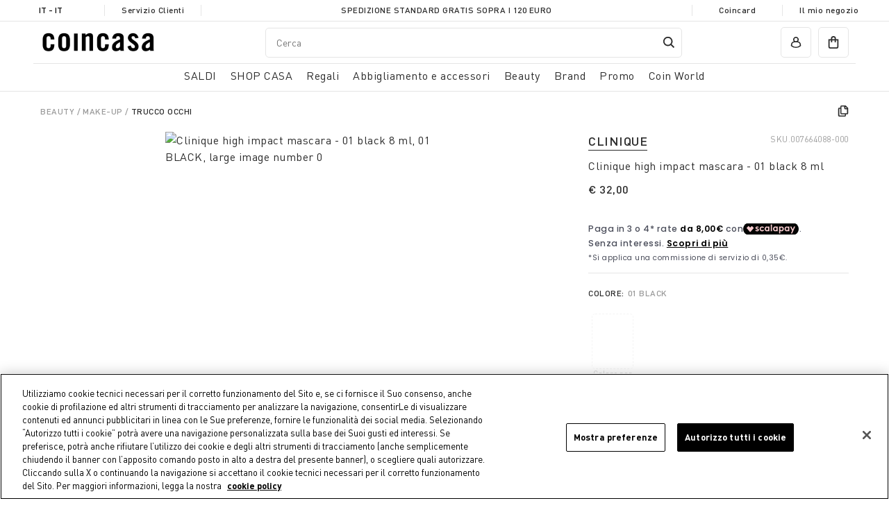

--- FILE ---
content_type: text/html;charset=UTF-8
request_url: https://www.coin.it/it-it/clinique-high-impact-mascara---01-black-8-ml/007664088-001002.html
body_size: 23803
content:
<!DOCTYPE html>
<html lang="it-it" class="" data-publicpath="/on/demandware.static/Sites-coin_eu-Site/-/default/v1768946617036/">
<!-- UJ3NNWB0 -->
<head>


  <script>
    window.__dl = {"head":{"pageCategory":"other","siteVersion":"4.0.104","statusCode":"200","event":"productDetail","ecommerce":{"currencyCode":"EUR","detail":{"products":[{"name":"clinique high impact mascara - 01 black   8 ml","id":"007664088-001002","category":"beauty_make/up_trucco/occhi","brand":"clinique","variant":"01 black","price":"32"}]}},"pageSection":""},"pageload":null};
    var dataLayer = window.__dl && window.__dl.head && [].concat(window.__dl.head);
    
    // // keep this line
var dataLayerPersonalData = {"userId":"","loginState":"visitor","mailMd5":"","device":"d","registeredNewsletter":"false","Registeredservices":"","experience":"appsalescontrassegnoexcluded_appsalesexcluded_customersit_customernofurniture_everyone_unregistered","pageCountry":"IT","pageLanguage":"it","currency":"EUR"};
for(var key in dataLayerPersonalData) {
  dataLayer[0][key] = dataLayerPersonalData[key]
};
  </script>







  <!-- Google Consent Mode -->
<script>
    window.dataLayer=window.dataLayer||[];
    function gtag(){
        dataLayer.push(arguments);
    }
    gtag("consent","default", {
        ad_storage:"denied",
        analytics_storage:"denied",
        functionality_storage:"denied",
        personalization_storage:"denied",
        security_storage:"granted",
        ad_user_data:"denied",
        ad_personalization:"denied",
        wait_for_update:2000
    });
</script>
<!-- End Google Consent Mode -->
<!-- Google Tag Manager --> <script>(function(w,d,s,l,i){w[l]=w[l]||[];w[l].push({'gtm.start':
new Date().getTime(),event:'gtm.js'});var f=d.getElementsByTagName(s)[0], j=d.createElement(s),dl=l!='dataLayer'?'&l='+l:'';j.async=true;j.src= 'https://www.googletagmanager.com/gtm.js?id='+i+dl;f.parentNode.insertBefore(j,f); })(window,document,'script','dataLayer','GTM-KBPQRFV');</script>
<!-- End Google Tag Manager -->



<meta charset=UTF-8>
<meta http-equiv="x-ua-compatible" content="ie=edge">
<meta name="viewport" content="width=device-width, initial-scale=1">
<meta http-equiv="content-language" content="it-it" />
<meta name="facebook-domain-verification" content="oo72ctt32o1qvmhtjovt45juo5i2gp" />


  
      
	 


	
  
    <!-- Inizio informativa di consenso dei cookie OneTrust per coin.it -->
    <script src="https://cdn.cookielaw.org/scripttemplates/otSDKStub.js"  type="text/javascript" charset="UTF-8" data-domain-script="2be22441-42c1-4033-a1bf-1c2603b8caf5" ></script>
    <script type="text/javascript">
      function OptanonWrapper() { }
    </script>
    <!-- Fine informativa di consenso dei cookie OneTrust per coin.it -->
  

 
	
      <title> Clinique high impact mascara - 01 black 8 ml - Coin.it | Coin Ecom </title>
  
  





  <meta name="description" content="Clinique high impact mascara - 01 black 8 ml" />
  <meta name="keywords" content="Storefront Reference Architecture Commerce Cloud" />




  
      <meta property="og:title" content="Clinique high impact mascara - 01 black 8 ml - Coin.it | Coin Ecom">
  

  
      <meta property="og:description" content="Clinique high impact mascara - 01 black 8 ml">
  




<link href="/on/demandware.static/Sites-coin_eu-Site/-/default/dwa4f79621/favicons/apple-touch-icon.png" rel='shortcut icon' type='image/x-icon' />
<link href="/on/demandware.static/Sites-coin_eu-Site/-/default/dwa4f79621/favicons/apple-touch-icon.png" rel='apple-touch-icon' />
<link href="/on/demandware.static/Sites-coin_eu-Site/-/default/dw96d3785a/favicons/apple-touch-icon-57x57.png" rel='apple-touch-icon' sizes='57x57' />
<link href="/on/demandware.static/Sites-coin_eu-Site/-/default/dw14b62acd/favicons/apple-touch-icon-72x72.png" rel='apple-touch-icon' sizes='72x72' />
<link href="/on/demandware.static/Sites-coin_eu-Site/-/default/dw270dc93c/favicons/apple-touch-icon-76x76.png" rel='apple-touch-icon' sizes='76x76' />
<link href="/on/demandware.static/Sites-coin_eu-Site/-/default/dw8b509dc3/favicons/apple-touch-icon-114x114.png" rel='apple-touch-icon' sizes='114x114' />
<link href="/on/demandware.static/Sites-coin_eu-Site/-/default/dw00f66c19/favicons/apple-touch-icon-120x120.png" rel='apple-touch-icon' sizes='120x120' />
<link href="/on/demandware.static/Sites-coin_eu-Site/-/it_IT/v1768946617036/favicons/apple-touch-icon-144x144.png" rel='apple-touch-icon' sizes='144x144' />
<link href="/on/demandware.static/Sites-coin_eu-Site/-/default/dw132308c4/favicons/apple-touch-icon-152x152.png" rel='apple-touch-icon' sizes='152x152' />
<link rel="icon" type="image/png" sizes="32x32" href="/on/demandware.static/Sites-coin_eu-Site/-/default/dwd4710eb5/favicons/favicon-32x32.png" />
<link rel="icon" type="image/png" sizes="16x16" href="/on/demandware.static/Sites-coin_eu-Site/-/default/dwac1f692e/favicons/favicon-16x16.png" />
<link rel="manifest" href="/on/demandware.static/Sites-coin_eu-Site/-/default/dw7df7554a/favicons/site.webmanifest" />
<link rel="icon" type="image/x-icon" href="/on/demandware.static/Sites-coin_eu-Site/-/default/dwbc77fe3a/favicons/favicon-v2.ico" />
<meta name="apple-mobile-web-app-title" content="COIN" />
<meta name="application-name" content="COIN" />
<meta name="msapplication-TileColor" content="#da532c" />
<meta name="msapplication-config" content="/on/demandware.static/Sites-coin_eu-Site/-/default/dw76aa3c56/favicons/browserconfig.xml" />
<meta name="theme-color" content="#ffffff" />






  <link rel="canonical" href="https://www.coin.it/it-it/clinique-high-impact-mascara---01-black-8-ml/007664088-001002.html" />






  <link rel="stylesheet" href="https://www.coin.it/on/demandware.static/Sites-coin_eu-Site/-/default/v1768946617036/css/experience/components/commerceAssets/productTile.css" />

  <link rel="stylesheet" href="https://www.coin.it/on/demandware.static/Sites-coin_eu-Site/-/default/v1768946617036/css/main.css" />



  <meta name="google-site-verification" content="1U55Z3ssy0vUP09TgUyyFBOmZuG8OmaWUSTMR3ISB7k" />



  <meta name="facebook-domain-verification" content="jsvgmg5xqji8tt9rdp3tqhnx5sn9bk" />


<script>
  window.apiroot = "/on/demandware.store/Sites-coin_eu-Site/it_IT";
</script>





<link rel="alternate" hreflang="en-at" href="https://www.coin.it/on/demandware.store/Sites-undefined-Site/en_AT/Product-Show?pid=007664088-001002" />

<link rel="alternate" hreflang="it-at" href="https://www.coin.it/on/demandware.store/Sites-undefined-Site/it_AT/Product-Show?pid=007664088-001002" />

<link rel="alternate" hreflang="en-be" href="https://www.coin.it/on/demandware.store/Sites-undefined-Site/en_BE/Product-Show?pid=007664088-001002" />

<link rel="alternate" hreflang="it-be" href="https://www.coin.it/on/demandware.store/Sites-undefined-Site/it_BE/Product-Show?pid=007664088-001002" />

<link rel="alternate" hreflang="en-bg" href="https://www.coin.it/on/demandware.store/Sites-undefined-Site/en_BG/Product-Show?pid=007664088-001002" />

<link rel="alternate" hreflang="it-bg" href="https://www.coin.it/on/demandware.store/Sites-undefined-Site/it_BG/Product-Show?pid=007664088-001002" />

<link rel="alternate" hreflang="en-hr" href="https://www.coin.it/on/demandware.store/Sites-undefined-Site/en_HR/Product-Show?pid=007664088-001002" />

<link rel="alternate" hreflang="it-hr" href="https://www.coin.it/on/demandware.store/Sites-undefined-Site/it_HR/Product-Show?pid=007664088-001002" />

<link rel="alternate" hreflang="en-cy" href="https://www.coin.it/on/demandware.store/Sites-undefined-Site/en_CY/Product-Show?pid=007664088-001002" />

<link rel="alternate" hreflang="it-cy" href="https://www.coin.it/on/demandware.store/Sites-undefined-Site/it_CY/Product-Show?pid=007664088-001002" />

<link rel="alternate" hreflang="en-cz" href="https://www.coin.it/on/demandware.store/Sites-undefined-Site/en_CZ/Product-Show?pid=007664088-001002" />

<link rel="alternate" hreflang="it-cz" href="https://www.coin.it/on/demandware.store/Sites-undefined-Site/it_CZ/Product-Show?pid=007664088-001002" />

<link rel="alternate" hreflang="en-dk" href="https://www.coin.it/on/demandware.store/Sites-undefined-Site/en_DK/Product-Show?pid=007664088-001002" />

<link rel="alternate" hreflang="it-dk" href="https://www.coin.it/on/demandware.store/Sites-undefined-Site/it_DK/Product-Show?pid=007664088-001002" />

<link rel="alternate" hreflang="en-ee" href="https://www.coin.it/on/demandware.store/Sites-undefined-Site/en_EE/Product-Show?pid=007664088-001002" />

<link rel="alternate" hreflang="it-ee" href="https://www.coin.it/on/demandware.store/Sites-undefined-Site/it_EE/Product-Show?pid=007664088-001002" />

<link rel="alternate" hreflang="en-fi" href="https://www.coin.it/on/demandware.store/Sites-undefined-Site/en_FI/Product-Show?pid=007664088-001002" />

<link rel="alternate" hreflang="it-fi" href="https://www.coin.it/on/demandware.store/Sites-undefined-Site/it_FI/Product-Show?pid=007664088-001002" />

<link rel="alternate" hreflang="en-fr" href="https://www.coin.it/on/demandware.store/Sites-undefined-Site/en_FR/Product-Show?pid=007664088-001002" />

<link rel="alternate" hreflang="it-fr" href="https://www.coin.it/on/demandware.store/Sites-undefined-Site/it_FR/Product-Show?pid=007664088-001002" />

<link rel="alternate" hreflang="en-de" href="https://www.coin.it/on/demandware.store/Sites-undefined-Site/en_DE/Product-Show?pid=007664088-001002" />

<link rel="alternate" hreflang="it-de" href="https://www.coin.it/on/demandware.store/Sites-undefined-Site/it_DE/Product-Show?pid=007664088-001002" />

<link rel="alternate" hreflang="en-gr" href="https://www.coin.it/on/demandware.store/Sites-undefined-Site/en_GR/Product-Show?pid=007664088-001002" />

<link rel="alternate" hreflang="it-gr" href="https://www.coin.it/on/demandware.store/Sites-undefined-Site/it_GR/Product-Show?pid=007664088-001002" />

<link rel="alternate" hreflang="en-hu" href="https://www.coin.it/on/demandware.store/Sites-undefined-Site/en_HU/Product-Show?pid=007664088-001002" />

<link rel="alternate" hreflang="it-hu" href="https://www.coin.it/on/demandware.store/Sites-undefined-Site/it_HU/Product-Show?pid=007664088-001002" />

<link rel="alternate" hreflang="en-ie" href="https://www.coin.it/on/demandware.store/Sites-undefined-Site/en_IE/Product-Show?pid=007664088-001002" />

<link rel="alternate" hreflang="it-ie" href="https://www.coin.it/on/demandware.store/Sites-undefined-Site/it_IE/Product-Show?pid=007664088-001002" />

<link rel="alternate" hreflang="x-default" href="https://www.coin.it/on/demandware.store/Sites-undefined-Site/it_IT/Product-Show?pid=007664088-001002" />

<link rel="alternate" hreflang="en-it" href="https://www.coin.it/on/demandware.store/Sites-undefined-Site/en_IT/Product-Show?pid=007664088-001002" />

<link rel="alternate" hreflang="en-lv" href="https://www.coin.it/on/demandware.store/Sites-undefined-Site/en_LV/Product-Show?pid=007664088-001002" />

<link rel="alternate" hreflang="it-lv" href="https://www.coin.it/on/demandware.store/Sites-undefined-Site/it_LV/Product-Show?pid=007664088-001002" />

<link rel="alternate" hreflang="en-lt" href="https://www.coin.it/on/demandware.store/Sites-undefined-Site/en_LT/Product-Show?pid=007664088-001002" />

<link rel="alternate" hreflang="it-lt" href="https://www.coin.it/on/demandware.store/Sites-undefined-Site/it_LT/Product-Show?pid=007664088-001002" />

<link rel="alternate" hreflang="en-lu" href="https://www.coin.it/on/demandware.store/Sites-undefined-Site/en_LU/Product-Show?pid=007664088-001002" />

<link rel="alternate" hreflang="it-lu" href="https://www.coin.it/on/demandware.store/Sites-undefined-Site/it_LU/Product-Show?pid=007664088-001002" />

<link rel="alternate" hreflang="en-mt" href="https://www.coin.it/on/demandware.store/Sites-undefined-Site/en_MT/Product-Show?pid=007664088-001002" />

<link rel="alternate" hreflang="it-mt" href="https://www.coin.it/on/demandware.store/Sites-undefined-Site/it_MT/Product-Show?pid=007664088-001002" />

<link rel="alternate" hreflang="en-nl" href="https://www.coin.it/on/demandware.store/Sites-undefined-Site/en_NL/Product-Show?pid=007664088-001002" />

<link rel="alternate" hreflang="it-nl" href="https://www.coin.it/on/demandware.store/Sites-undefined-Site/it_NL/Product-Show?pid=007664088-001002" />

<link rel="alternate" hreflang="en-pl" href="https://www.coin.it/on/demandware.store/Sites-undefined-Site/en_PL/Product-Show?pid=007664088-001002" />

<link rel="alternate" hreflang="it-pl" href="https://www.coin.it/on/demandware.store/Sites-undefined-Site/it_PL/Product-Show?pid=007664088-001002" />

<link rel="alternate" hreflang="en-pt" href="https://www.coin.it/on/demandware.store/Sites-undefined-Site/en_PT/Product-Show?pid=007664088-001002" />

<link rel="alternate" hreflang="it-pt" href="https://www.coin.it/on/demandware.store/Sites-undefined-Site/it_PT/Product-Show?pid=007664088-001002" />

<link rel="alternate" hreflang="en-ro" href="https://www.coin.it/on/demandware.store/Sites-undefined-Site/en_RO/Product-Show?pid=007664088-001002" />

<link rel="alternate" hreflang="it-ro" href="https://www.coin.it/on/demandware.store/Sites-undefined-Site/it_RO/Product-Show?pid=007664088-001002" />

<link rel="alternate" hreflang="en-sk" href="https://www.coin.it/on/demandware.store/Sites-undefined-Site/en_SK/Product-Show?pid=007664088-001002" />

<link rel="alternate" hreflang="it-sk" href="https://www.coin.it/on/demandware.store/Sites-undefined-Site/it_SK/Product-Show?pid=007664088-001002" />

<link rel="alternate" hreflang="en-si" href="https://www.coin.it/on/demandware.store/Sites-undefined-Site/en_SI/Product-Show?pid=007664088-001002" />

<link rel="alternate" hreflang="it-si" href="https://www.coin.it/on/demandware.store/Sites-undefined-Site/it_SI/Product-Show?pid=007664088-001002" />

<link rel="alternate" hreflang="en-es" href="https://www.coin.it/on/demandware.store/Sites-undefined-Site/en_ES/Product-Show?pid=007664088-001002" />

<link rel="alternate" hreflang="it-es" href="https://www.coin.it/on/demandware.store/Sites-undefined-Site/it_ES/Product-Show?pid=007664088-001002" />

<link rel="alternate" hreflang="en-se" href="https://www.coin.it/on/demandware.store/Sites-undefined-Site/en_SE/Product-Show?pid=007664088-001002" />

<link rel="alternate" hreflang="it-se" href="https://www.coin.it/on/demandware.store/Sites-undefined-Site/it_SE/Product-Show?pid=007664088-001002" />






  <script src="https://www.google.com/recaptcha/api.js" async defer></script>


<script>
window.FORM_LABELS = {
  missingValue: {
      checkbox: "Campo obbligatorio.",
      radio: "Campo obbligatorio.",
      select: "Campo obbligatorio.",
      'select-multiple': "Campo obbligatorio.",
      default: "Campo obbligatorio.",
  },
  patternMismatch: {
      email: "Inserisci un indirizzo e-mail valido",
      password: "La password non corrisponde",
      url: "Campo non valido.",
      number: "Campo non valido.",
      color: "Campo non valido.",
      date: "Campo non valido.",
      time: "Campo non valido.",
      month: "Campo non valido.",
      default: "Campo non valido.",
  },
  outOfRange: {
      over: "Valore troppo alto",
      under: "Valore troppo basso",
  },
  wrongLength: {
      over: "Campo troppo lungo.",
      under: "Campo troppo corto.",
  }
}
</script>
<script>
window.OTPResource = {
  urls: {
    send: "/on/demandware.store/Sites-coin_eu-Site/it_IT/OTP-Send",
    verify: "/on/demandware.store/Sites-coin_eu-Site/it_IT/OTP-Verify"
  },
  messages: {
    sendTitleEmail: "Ti abbiamo mandato il codice sulla mail ",
    sendTitlePhone: "Ti abbiamo mandato il codice per sms al numero ",
    sendBtnSubmit: "Invia il codice",
    sendNewOTP: "Reinvia il codice",
    verifySuccessTitle: "Verifica completata!",
    verifyErrorTitle: "Il codice inserito &egrave; errato. Riprova",
    genericError: "Verifica non andata a buon fine. Riprova",
    resendOTPMessage: "Codice reinviato"
  }
}
</script>
<script>
window.CoinCard = {
  getCustomerProfileURL: "/on/demandware.store/Sites-coin_eu-Site/it_IT/CoinCard-GetCustomerProfile",
  checkEmailForAssociation: "/on/demandware.store/Sites-coin_eu-Site/it_IT/CoinCard-CheckEmailForAssociation"
}
</script>



<script type="text/javascript"> 
  (function(c,l,a,r,i,t,y){
    c[a]=c[a]||function(){(c[a].q=c[a].q||[]).push(arguments)};
    t=l.createElement(r);t.async=1;t.src="https://www.clarity.ms/tag/"+i;
    y=l.getElementsByTagName(r)[0];y.parentNode.insertBefore(t,y);
  })(window, document,"clarity","script","riu66c7xip");
</script>
<script type="text/javascript">//<!--
/* <![CDATA[ (head-active_data.js) */
var dw = (window.dw || {});
dw.ac = {
    _analytics: null,
    _events: [],
    _category: "",
    _searchData: "",
    _anact: "",
    _anact_nohit_tag: "",
    _analytics_enabled: "true",
    _timeZone: "Europe/Rome",
    _capture: function(configs) {
        if (Object.prototype.toString.call(configs) === "[object Array]") {
            configs.forEach(captureObject);
            return;
        }
        dw.ac._events.push(configs);
    },
	capture: function() { 
		dw.ac._capture(arguments);
		// send to CQ as well:
		if (window.CQuotient) {
			window.CQuotient.trackEventsFromAC(arguments);
		}
	},
    EV_PRD_SEARCHHIT: "searchhit",
    EV_PRD_DETAIL: "detail",
    EV_PRD_RECOMMENDATION: "recommendation",
    EV_PRD_SETPRODUCT: "setproduct",
    applyContext: function(context) {
        if (typeof context === "object" && context.hasOwnProperty("category")) {
        	dw.ac._category = context.category;
        }
        if (typeof context === "object" && context.hasOwnProperty("searchData")) {
        	dw.ac._searchData = context.searchData;
        }
    },
    setDWAnalytics: function(analytics) {
        dw.ac._analytics = analytics;
    },
    eventsIsEmpty: function() {
        return 0 == dw.ac._events.length;
    }
};
/* ]]> */
// -->
</script>
<script type="text/javascript">//<!--
/* <![CDATA[ (head-cquotient.js) */
var CQuotient = window.CQuotient = {};
CQuotient.clientId = 'bgnw-coin_eu';
CQuotient.realm = 'BGNW';
CQuotient.siteId = 'coin_eu';
CQuotient.instanceType = 'prd';
CQuotient.locale = 'it_IT';
CQuotient.fbPixelId = '__UNKNOWN__';
CQuotient.activities = [];
CQuotient.cqcid='';
CQuotient.cquid='';
CQuotient.cqeid='';
CQuotient.cqlid='';
CQuotient.apiHost='api.cquotient.com';
/* Turn this on to test against Staging Einstein */
/* CQuotient.useTest= true; */
CQuotient.useTest = ('true' === 'false');
CQuotient.initFromCookies = function () {
	var ca = document.cookie.split(';');
	for(var i=0;i < ca.length;i++) {
	  var c = ca[i];
	  while (c.charAt(0)==' ') c = c.substring(1,c.length);
	  if (c.indexOf('cqcid=') == 0) {
		CQuotient.cqcid=c.substring('cqcid='.length,c.length);
	  } else if (c.indexOf('cquid=') == 0) {
		  var value = c.substring('cquid='.length,c.length);
		  if (value) {
		  	var split_value = value.split("|", 3);
		  	if (split_value.length > 0) {
			  CQuotient.cquid=split_value[0];
		  	}
		  	if (split_value.length > 1) {
			  CQuotient.cqeid=split_value[1];
		  	}
		  	if (split_value.length > 2) {
			  CQuotient.cqlid=split_value[2];
		  	}
		  }
	  }
	}
}
CQuotient.getCQCookieId = function () {
	if(window.CQuotient.cqcid == '')
		window.CQuotient.initFromCookies();
	return window.CQuotient.cqcid;
};
CQuotient.getCQUserId = function () {
	if(window.CQuotient.cquid == '')
		window.CQuotient.initFromCookies();
	return window.CQuotient.cquid;
};
CQuotient.getCQHashedEmail = function () {
	if(window.CQuotient.cqeid == '')
		window.CQuotient.initFromCookies();
	return window.CQuotient.cqeid;
};
CQuotient.getCQHashedLogin = function () {
	if(window.CQuotient.cqlid == '')
		window.CQuotient.initFromCookies();
	return window.CQuotient.cqlid;
};
CQuotient.trackEventsFromAC = function (/* Object or Array */ events) {
try {
	if (Object.prototype.toString.call(events) === "[object Array]") {
		events.forEach(_trackASingleCQEvent);
	} else {
		CQuotient._trackASingleCQEvent(events);
	}
} catch(err) {}
};
CQuotient._trackASingleCQEvent = function ( /* Object */ event) {
	if (event && event.id) {
		if (event.type === dw.ac.EV_PRD_DETAIL) {
			CQuotient.trackViewProduct( {id:'', alt_id: event.id, type: 'raw_sku'} );
		} // not handling the other dw.ac.* events currently
	}
};
CQuotient.trackViewProduct = function(/* Object */ cqParamData){
	var cq_params = {};
	cq_params.cookieId = CQuotient.getCQCookieId();
	cq_params.userId = CQuotient.getCQUserId();
	cq_params.emailId = CQuotient.getCQHashedEmail();
	cq_params.loginId = CQuotient.getCQHashedLogin();
	cq_params.product = cqParamData.product;
	cq_params.realm = cqParamData.realm;
	cq_params.siteId = cqParamData.siteId;
	cq_params.instanceType = cqParamData.instanceType;
	cq_params.locale = CQuotient.locale;
	
	if(CQuotient.sendActivity) {
		CQuotient.sendActivity(CQuotient.clientId, 'viewProduct', cq_params);
	} else {
		CQuotient.activities.push({activityType: 'viewProduct', parameters: cq_params});
	}
};
/* ]]> */
// -->
</script>


</head>
<body id="product-show"
class=" ">

<!-- Google Tag Manager (noscript) -->
<noscript><iframe src="https://www.googletagmanager.com/ns.html?id=GTM-KBPQRFV" height="0" width="0" style="display:none;visibility:hidden"></iframe></noscript>
<!-- End Google Tag Manager (noscript) -->


<section class="pre-header js-preheader">
  <div class="container">
    <div class="pre-header__item">
      






  <button class="country-selector-trigger action country-d-none" modal-open="country-selector-modal" aria-controls="country-selector" aria-haspopup="dialog">
    IT - it
  </button>




    </div>
    <div class="pre-header__item"><a href="/it-it/customer-service-dashboard/customer-service-dashboard.html">Servizio Clienti</a></div>
    <div class="pre-header__item main-item">
      
	
	<div class="content-asset"><!-- dwMarker="content" dwContentID="21c3793b0cfa3591c824327cbe" -->
		<p style="line-height:1.38">Spedizione standard gratis sopra i 120 euro</p>
	</div> <!-- End content-asset -->



    </div>
    <div class="pre-header__item main-item marquee">
      <div class="marquee__inner" aria-hidden="true">
        
	
	<div class="content-asset"><!-- dwMarker="content" dwContentID="21c3793b0cfa3591c824327cbe" -->
		<p style="line-height:1.38">Spedizione standard gratis sopra i 120 euro</p>
	</div> <!-- End content-asset -->



      </div>
    </div>
    <div class="pre-header__item"><a href="/it-it/coincard/coincard.html">Coincard</a></div>
    <div class="pre-header__item"><a href="/it-it/stores">Il mio negozio</a></div>
  </div>
</section>



<header data-component="MainHeaderComponent" class="header js-main-header ">
  <div class="container">
    
      <div class="row">
    

    <section class="header-top col-12">
      
      
        <div class="header-top-container">
      
      <div class="logo">
        <a href="/it-it/">
          <img src="/on/demandware.static/Sites-coin_eu-Site/-/it_IT/v1768946617036/images/coin-brand-loop-2x.gif?v=0.6303334139848112" width="300" height="100" alt="Coin" />
        </a>
      </div>
      
      <div class="actions left-actions">
        <button class="burger action action__wrapper js-burger" aria-haspopup="dialog" aria-controls="main-nav"><span class="d-none d-md-block">Tutte</span></button>
        <button class="search-mobile action action__wrapper js-search-mobile" aria-haspopup="dialog" aria-controls="header-search" modal-open="search-modal"></button>
        
          

<nav class="navigation-featured d-none d-md-block">
  <ul class="primary-menu">
    
      
    
      
        <li class="js-featured-item">
          <a href="#casa" role="button" aria-haspopup="dialog" aria-expanded="false" aria-controls="casa">SHOP CASA</a>
        </li>
      
    
      
        <li class="js-featured-item">
          <a href="#regali" role="button" aria-haspopup="dialog" aria-expanded="false" aria-controls="regali">Regali</a>
        </li>
      
    
      
        <li class="js-featured-item">
          <a href="#abbigliamento-e-accessori" role="button" aria-haspopup="dialog" aria-expanded="false" aria-controls="abbigliamento-e-accessori">Abbigliamento e accessori</a>
        </li>
      
    
      
        <li class="js-featured-item">
          <a href="#beauty" role="button" aria-haspopup="dialog" aria-expanded="false" aria-controls="beauty">Beauty</a>
        </li>
      
    
      
        <li class="js-featured-item">
          <a href="#brands" role="button" aria-haspopup="dialog" aria-expanded="false" aria-controls="brands">Brand</a>
        </li>
      
    
      
    
      
    
  </ul>
</nav>
<nav class="navigation js-main-nav" data-component="MainNavigationComponent" id="main-nav">
  <button class="js-close-button close-button" aria-label="close menu"><span class="icon-close" aria-hidden="true"></span></button>
  <ul class="primary-menu js-primary-menu">
    <li class="primary-menu-header">
      <span>Menu</span>
    </li>
    
      <li class="primary-item js-primary-item menu-item">
        <a href="/it-it/saldi/" class="primary-link js-primary-link has-submenu" role="button" aria-haspopup="dialog" aria-expanded="false" aria-controls="saldi"><span class="mobile-direct-category-link">SALDI</span></a>
        
        
        
            <div class="sub-menu js-sub-menu" aria-label="SALDI" id="saldi" role="dialog" aria-modal="true">
  <button class="visible-sm js-mobile-back heading-h5 mobile-back back-button">SALDI</button>
  <div class="container">
    <h2 class="visually-hidden">SALDI</h2>
    <div class="row">
      <div class="sub-categories-col col-12">
        <h3 class="column-title">Categorie</h3>
        <ul>
          
            <li class="sub-menu-item menu-item view-all">
              <a href="/it-it/saldi/">Vedi tutto</a>
            </li>
          
          
            <li class="sub-menu-item menu-item last js-primary-item">
              <a href="/it-it/saldi/casa/" id="saldi_casa" class="primary-link js-primary-link has-submenu" role="button" aria-haspopup="dialog" aria-expanded="false" aria-controls="saldi_casa"><span class="mobile-direct-category-link">CASA</span></a>
              
                <div class="sub-menu js-sub-menu" aria-label="CASA" id="saldi_casa" role="dialog" aria-modal="true" tabindex="-1">
                  <button class="visible-sm js-mobile-back heading-h5 mobile-back back-button"><span>SALDI</span> <span class="aria-hidden">/</span> <span>CASA</span></button>
                  <ul>
                    <li class="sub-menu-item menu-item last view-all">
                      <a href="/it-it/saldi/casa/" class="dropdown-link">Vedi tutto</a>
                    </li>
                    
                      <li class="sub-menu-item last">
                        <a href="/it-it/saldi/casa/tavola-e-cucina/" id="saldi_casa_tavola-e-cucina">Tavola e Cucina</a>
                      </li>
                    
                      <li class="sub-menu-item last">
                        <a href="/it-it/saldi/casa/camera-da-letto/" id="saldi_casa_camera-da-letto">Camera da letto</a>
                      </li>
                    
                      <li class="sub-menu-item last">
                        <a href="/it-it/saldi/casa/bagno/" id="saldi_casa_bagno">Bagno</a>
                      </li>
                    
                      <li class="sub-menu-item last">
                        <a href="/it-it/saldi/casa/cura%2C-organizzazione%2C-decorazione-casa/" id="saldi_casa_cura-organizzazione-decorazione-casa">Cura, organizzazione, decorazione casa</a>
                      </li>
                    
                      <li class="sub-menu-item last">
                        <a href="/it-it/saldi/casa/soggiorno/" id="saldi_casa_soggiorno">Soggiorno</a>
                      </li>
                    
                      <li class="sub-menu-item last">
                        <a href="/it-it/saldi/casa/mobili/" id="saldi_casa_mobili">Mobili</a>
                      </li>
                    
                  </ul>
                  
                </div>
              
            </li>
          
        </ul>
      </div>

      
    </div>
  </div>
</div>
        
      </li>
    
      <li class="primary-item js-primary-item menu-item">
        <a href="/it-it/casa/" class="primary-link js-primary-link has-submenu" role="button" aria-haspopup="dialog" aria-expanded="false" aria-controls="casa"><span class="mobile-direct-category-link">SHOP CASA</span></a>
        
        
        
            <div class="sub-menu js-sub-menu" aria-label="SHOP CASA" id="casa" role="dialog" aria-modal="true">
  <button class="visible-sm js-mobile-back heading-h5 mobile-back back-button">SHOP CASA</button>
  <div class="container">
    <h2 class="visually-hidden">SHOP CASA</h2>
    <div class="row">
      <div class="sub-categories-col col-12">
        <h3 class="column-title">Categorie</h3>
        <ul>
          
            <li class="sub-menu-item menu-item view-all">
              <a href="/it-it/casa/">Vedi tutto</a>
            </li>
          
          
            <li class="sub-menu-item menu-item  js-primary-item">
              <a href="/it-it/shop-casa/aria-di-bianco/" id="casa_aria-di-bianco" class="primary-link js-primary-link has-submenu" role="button" aria-haspopup="dialog" aria-expanded="false" aria-controls="casa_aria-di-bianco"><span class="mobile-direct-category-link">Aria di Bianco</span></a>
              
                <div class="sub-menu js-sub-menu" aria-label="Aria di Bianco" id="casa_aria-di-bianco" role="dialog" aria-modal="true" tabindex="-1">
                  <button class="visible-sm js-mobile-back heading-h5 mobile-back back-button"><span>SHOP CASA</span> <span class="aria-hidden">/</span> <span>Aria di Bianco</span></button>
                  <ul>
                    <li class="sub-menu-item menu-item last view-all">
                      <a href="/it-it/shop-casa/aria-di-bianco/" class="dropdown-link">Vedi tutto</a>
                    </li>
                    
                      <li class="sub-menu-item ">
                        <a href="/it-it/shop-casa/aria-di-bianco/camera-da-letto/" id="casa_aria-di-bianco_camera-da-letto">Camera da Letto</a>
                      </li>
                    
                      <li class="sub-menu-item ">
                        <a href="/it-it/shop-casa/aria-di-bianco/tavola-e-cucina/" id="casa_aria-di-bianco_tavola-e-cucina">Tavola e Cucina</a>
                      </li>
                    
                      <li class="sub-menu-item ">
                        <a href="/it-it/shop-casa/aria-di-bianco/bagno/" id="casa_aria-di-bianco_bagno">Bagno</a>
                      </li>
                    
                      <li class="sub-menu-item ">
                        <a href="/it-it/shop-casa/aria-di-bianco/soggiorno/" id="casa_aria-di-bianco_soggiorno">Soggiorno</a>
                      </li>
                    
                  </ul>
                  
                </div>
              
            </li>
          
            <li class="sub-menu-item menu-item  js-primary-item">
              <a href="/it-it/shop-casa/tavola-e-cucina/" id="casa_tavola-e-cucina" class="primary-link js-primary-link has-submenu" role="button" aria-haspopup="dialog" aria-expanded="false" aria-controls="casa_tavola-e-cucina"><span class="mobile-direct-category-link">Tavola e Cucina</span></a>
              
                <div class="sub-menu js-sub-menu" aria-label="Tavola e Cucina" id="casa_tavola-e-cucina" role="dialog" aria-modal="true" tabindex="-1">
                  <button class="visible-sm js-mobile-back heading-h5 mobile-back back-button"><span>SHOP CASA</span> <span class="aria-hidden">/</span> <span>Tavola e Cucina</span></button>
                  <ul>
                    <li class="sub-menu-item menu-item last view-all">
                      <a href="/it-it/shop-casa/tavola-e-cucina/" class="dropdown-link">Vedi tutto</a>
                    </li>
                    
                      <li class="sub-menu-item ">
                        <a href="/it-it/shop-casa/tavola-e-cucina/piatti/" id="casa_tavola-e-cucina_piatti">Piatti</a>
                      </li>
                    
                      <li class="sub-menu-item ">
                        <a href="/it-it/shop-casa/tavola-e-cucina/bicchieri-e-calici/" id="casa_tavola-e-cucina_bicchieri-e-calici">Bicchieri e calici</a>
                      </li>
                    
                      <li class="sub-menu-item ">
                        <a href="/it-it/shop-casa/tavola-e-cucina/caraffe-e-decanter/" id="casa_tavola-e-cucina_caraffe-e-decanter">Caraffe e decanter</a>
                      </li>
                    
                      <li class="sub-menu-item ">
                        <a href="/it-it/shop-casa/tavola-e-cucina/posate/" id="casa_tavola-e-cucina_posate">Posate</a>
                      </li>
                    
                      <li class="sub-menu-item ">
                        <a href="/it-it/shop-casa/tavola-e-cucina/tovaglie-e-tovaglioli/" id="casa_tavola-e-cucina_tovaglie-e-tovaglioli">Tovaglie e Tovaglioli</a>
                      </li>
                    
                      <li class="sub-menu-item ">
                        <a href="/it-it/shop-casa/tavola-e-cucina/runner/" id="casa_tavola-e-cucina_runner">Runner</a>
                      </li>
                    
                      <li class="sub-menu-item ">
                        <a href="/it-it/shop-casa/tavola-e-cucina/tovagliette/" id="casa_tavola-e-cucina_tovagliette">Tovagliette</a>
                      </li>
                    
                      <li class="sub-menu-item ">
                        <a href="/it-it/shop-casa/tavola-e-cucina/cuscini-per-sedie/" id="casa_tavola-e-cucina_cuscini-per-sedie">Cuscini per sedie</a>
                      </li>
                    
                      <li class="sub-menu-item ">
                        <a href="/it-it/shop-casa/tavola-e-cucina/coppe-e-coppette/" id="casa_tavola-e-cucina_coppe-e-coppette">Coppe e Coppette</a>
                      </li>
                    
                      <li class="sub-menu-item ">
                        <a href="/it-it/tazze-da-caffe%2C-tazze-da-te%2C-tazze-da-caffe-particolari%2C-tazze-mug%2C-tazze-mug-particolari%2C-tazze-mug-colorate%2C-tazze-porcellana%2C-tazze-ceramica%2C-tazze-in-vetro%2C-tazzine%2C-set-tazze-colazione%2C-set-tazzine-da-caffe%2C/" id="casa_tavola-e-cucina_tazze-mug-e-tazzine">Tazze, mug e tazzine</a>
                      </li>
                    
                      <li class="sub-menu-item ">
                        <a href="/it-it/shop-casa/tavola-e-cucina/accessori-e-utensili-cucina/" id="casa_tavola-e-cucina_accessori-e-utensili-cucina">Accessori e utensili cucina</a>
                      </li>
                    
                      <li class="sub-menu-item ">
                        <a href="/it-it/shop-casa/tavola-e-cucina/grembiuli-e-strofinacci/" id="casa_tavola-e-cucina_grembiuli-e-strofinacci">Grembiuli e Strofinacci</a>
                      </li>
                    
                      <li class="sub-menu-item ">
                        <a href="/it-it/shop-casa/tavola-e-cucina/presine-e-guanti-da-cucina/" id="casa_tavola-e-cucina_presine-e-guanti-da-cucina">Presine e Guanti da cucina</a>
                      </li>
                    
                      <li class="sub-menu-item ">
                        <a href="/it-it/shop-casa/tavola-e-cucina/vassoi-e-alzate/" id="casa_tavola-e-cucina_vassoi-e-alzate">Vassoi e alzate</a>
                      </li>
                    
                      <li class="sub-menu-item ">
                        <a href="/it-it/shop-casa/tavola-e-cucina/teiere-e-tisaniere/" id="casa_tavola-e-cucina_teiere-e-tisaniere">Teiere e Tisaniere</a>
                      </li>
                    
                      <li class="sub-menu-item ">
                        <a href="/it-it/shop-casa/tavola-e-cucina/contenitori-e-cestini/" id="casa_tavola-e-cucina_contenitori-e-cestini">Contenitori e Cestini</a>
                      </li>
                    
                      <li class="sub-menu-item ">
                        <a href="/it-it/shop-casa/tavola-e-cucina/tappeti-cucina/" id="casa_tavola-e-cucina_tappeti-cucina">Tappeti cucina</a>
                      </li>
                    
                      <li class="sub-menu-item ">
                        <a href="/it-it/shop-casa/tavola-e-cucina/zuccheriere-e-lattiere/" id="casa_tavola-e-cucina_zuccheriere-e-lattiere">Zuccheriere e Lattiere</a>
                      </li>
                    
                      <li class="sub-menu-item ">
                        <a href="/it-it/shop-casa/tavola-e-cucina/insalatiere/" id="casa_tavola-e-cucina_insalatiere">Insalatiere</a>
                      </li>
                    
                  </ul>
                  
                </div>
              
            </li>
          
            <li class="sub-menu-item menu-item  js-primary-item">
              <a href="/it-it/shop-casa/cura%2C-organizzazione%2C-decorazione-casa/" id="casa_cura-organizzazione-decorazione-casa" class="primary-link js-primary-link has-submenu" role="button" aria-haspopup="dialog" aria-expanded="false" aria-controls="casa_cura-organizzazione-decorazione-casa"><span class="mobile-direct-category-link">Cura, organizzazione, decorazione casa</span></a>
              
                <div class="sub-menu js-sub-menu" aria-label="Cura, organizzazione, decorazione casa" id="casa_cura-organizzazione-decorazione-casa" role="dialog" aria-modal="true" tabindex="-1">
                  <button class="visible-sm js-mobile-back heading-h5 mobile-back back-button"><span>SHOP CASA</span> <span class="aria-hidden">/</span> <span>Cura, organizzazione, decorazione casa</span></button>
                  <ul>
                    <li class="sub-menu-item menu-item last view-all">
                      <a href="/it-it/shop-casa/cura%2C-organizzazione%2C-decorazione-casa/" class="dropdown-link">Vedi tutto</a>
                    </li>
                    
                      <li class="sub-menu-item ">
                        <a href="/it-it/shop-casa/cura%2C-organizzazione%2C-decorazione-casa/vasi-da-interno/" id="casa_cura-organizzazione-decorazione-casa_vasi-da-interno">Vasi da interno</a>
                      </li>
                    
                      <li class="sub-menu-item ">
                        <a href="/it-it/shop-casa/cura%2C-organizzazione%2C-decorazione-casa/cesti-e-organizer/" id="casa_cura-organizzazione-decorazione-casa_cesti-e-organizer">Cesti e organizer</a>
                      </li>
                    
                      <li class="sub-menu-item ">
                        <a href="/it-it/shop-casa/cura%2C-organizzazione%2C-decorazione-casa/soprammobili-e-orologi/" id="casa_cura-organizzazione-decorazione-casa_soprammobili-e-orologi">Soprammobili e Orologi</a>
                      </li>
                    
                      <li class="sub-menu-item ">
                        <a href="/it-it/shop-casa/cura%2C-organizzazione%2C-decorazione-casa/portafoto-e-cornici/" id="casa_cura-organizzazione-decorazione-casa_portafoto-e-cornici">Portafoto e cornici</a>
                      </li>
                    
                      <li class="sub-menu-item ">
                        <a href="/it-it/shop-casa/cura%2C-organizzazione%2C-decorazione-casa/lanterne%2C-candelieri-e-portacandele/" id="casa_cura-organizzazione-decorazione-casa_lanterne-candelieri-e-portacandele">Lanterne, candelieri e portacandele</a>
                      </li>
                    
                      <li class="sub-menu-item ">
                        <a href="/it-it/shop-casa/cura%2C-organizzazione%2C-decorazione-casa/articoli-da-ufficio/" id="casa_cura-organizzazione-decorazione-casa_articoli-ufficio">Articoli da ufficio</a>
                      </li>
                    
                      <li class="sub-menu-item ">
                        <a href="/it-it/shop-casa/cura%2C-organizzazione%2C-decorazione-casa/candele-e-diffusori/" id="casa_cura-organizzazione-decorazione-casa_candele-e-diffusori">Candele e diffusori</a>
                      </li>
                    
                      <li class="sub-menu-item ">
                        <a href="/it-it/shop-casa/cura%2C-organizzazione%2C-decorazione-casa/garden/" id="casa_cura-organizzazione-decorazione-casa_garden">Garden</a>
                      </li>
                    
                  </ul>
                  
                </div>
              
            </li>
          
            <li class="sub-menu-item menu-item  js-primary-item">
              <a href="/it-it/shop-casa/camera-da-letto/" id="casa_camera-da-letto" class="primary-link js-primary-link has-submenu" role="button" aria-haspopup="dialog" aria-expanded="false" aria-controls="casa_camera-da-letto"><span class="mobile-direct-category-link">Camera da letto</span></a>
              
                <div class="sub-menu js-sub-menu" aria-label="Camera da letto" id="casa_camera-da-letto" role="dialog" aria-modal="true" tabindex="-1">
                  <button class="visible-sm js-mobile-back heading-h5 mobile-back back-button"><span>SHOP CASA</span> <span class="aria-hidden">/</span> <span>Camera da letto</span></button>
                  <ul>
                    <li class="sub-menu-item menu-item last view-all">
                      <a href="/it-it/shop-casa/camera-da-letto/" class="dropdown-link">Vedi tutto</a>
                    </li>
                    
                      <li class="sub-menu-item ">
                        <a href="/it-it/shop-casa/camera-da-letto/copripiumini/" id="casa_camera-da-letto_copripiumini">Copripiumini</a>
                      </li>
                    
                      <li class="sub-menu-item ">
                        <a href="/it-it/shop-casa/camera-da-letto/lenzuola/" id="casa_camera-da-letto_lenzuola">Lenzuola</a>
                      </li>
                    
                      <li class="sub-menu-item ">
                        <a href="/it-it/shop-casa/camera-da-letto/federe-e-copricuscini/" id="casa_camera-da-letto_federe-e-copricuscini">Federe e copricuscini</a>
                      </li>
                    
                      <li class="sub-menu-item ">
                        <a href="/it-it/shop-casa/camera-da-letto/lenzuola-con-angoli/" id="casa_camera-da-letto_lenzuola-con-angoli">Lenzuola con angoli</a>
                      </li>
                    
                      <li class="sub-menu-item ">
                        <a href="/it-it/shop-casa/camera-da-letto/coperte-e-plaid/" id="casa_camera-da-letto_coperte-e-plaid">Coperte e Plaid</a>
                      </li>
                    
                      <li class="sub-menu-item ">
                        <a href="/it-it/shop-casa/camera-da-letto/trapunte-e-copriletti/" id="casa_camera-da-letto_trapunte-e-copriletti">Trapunte e copriletti</a>
                      </li>
                    
                      <li class="sub-menu-item ">
                        <a href="/it-it/shop-casa/camera-da-letto/piumini-e-guanciali/" id="casa_camera-da-letto_piumini-e-guanciali">Piumini e Guanciali</a>
                      </li>
                    
                      <li class="sub-menu-item ">
                        <a href="/it-it/shop-casa/camera-da-letto/cuscini-letto/" id="casa_camera-da-letto_cuscini-letto">Cuscini letto</a>
                      </li>
                    
                  </ul>
                  
                </div>
              
            </li>
          
            <li class="sub-menu-item menu-item  js-primary-item">
              <a href="/it-it/shop-casa/bagno/" id="casa_bagno" class="primary-link js-primary-link has-submenu" role="button" aria-haspopup="dialog" aria-expanded="false" aria-controls="casa_bagno"><span class="mobile-direct-category-link">Bagno</span></a>
              
                <div class="sub-menu js-sub-menu" aria-label="Bagno" id="casa_bagno" role="dialog" aria-modal="true" tabindex="-1">
                  <button class="visible-sm js-mobile-back heading-h5 mobile-back back-button"><span>SHOP CASA</span> <span class="aria-hidden">/</span> <span>Bagno</span></button>
                  <ul>
                    <li class="sub-menu-item menu-item last view-all">
                      <a href="/it-it/shop-casa/bagno/" class="dropdown-link">Vedi tutto</a>
                    </li>
                    
                      <li class="sub-menu-item ">
                        <a href="/it-it/shop-casa/bagno/asciugamani/" id="casa_bagno_asciugamani">Asciugamani</a>
                      </li>
                    
                      <li class="sub-menu-item ">
                        <a href="/it-it/shop-casa/bagno/accappatoi-e-ciabatte/" id="casa_bagno_accappatoi-e-ciabatte">Accappatoi e ciabatte</a>
                      </li>
                    
                      <li class="sub-menu-item ">
                        <a href="/it-it/shop-casa/bagno/accessori-bagno/" id="casa_bagno_accessori-bagno">Accessori bagno</a>
                      </li>
                    
                      <li class="sub-menu-item ">
                        <a href="/it-it/shop-casa/bagno/saponi-e-creme/" id="casa_bagno_saponi-e-creme">Saponi e creme</a>
                      </li>
                    
                      <li class="sub-menu-item ">
                        <a href="/it-it/shop-casa/bagno/tappeti-bagno/" id="casa_bagno_tappeti-bagno">Tappeti bagno</a>
                      </li>
                    
                  </ul>
                  
                </div>
              
            </li>
          
            <li class="sub-menu-item menu-item  ">
              <a href="/it-it/shop-casa/illuminazione-interni/" id="casa_iluminazione-interni" class="primary-link direct-link" role="button" aria-haspopup="dialog" aria-expanded="false" aria-controls="casa_iluminazione-interni"><span class="mobile-direct-category-link">Illuminazione interni</span></a>
              
            </li>
          
            <li class="sub-menu-item menu-item  js-primary-item">
              <a href="/it-it/shop-casa/soggiorno/" id="casa_soggiorno" class="primary-link js-primary-link has-submenu" role="button" aria-haspopup="dialog" aria-expanded="false" aria-controls="casa_soggiorno"><span class="mobile-direct-category-link">Soggiorno</span></a>
              
                <div class="sub-menu js-sub-menu" aria-label="Soggiorno" id="casa_soggiorno" role="dialog" aria-modal="true" tabindex="-1">
                  <button class="visible-sm js-mobile-back heading-h5 mobile-back back-button"><span>SHOP CASA</span> <span class="aria-hidden">/</span> <span>Soggiorno</span></button>
                  <ul>
                    <li class="sub-menu-item menu-item last view-all">
                      <a href="/it-it/shop-casa/soggiorno/" class="dropdown-link">Vedi tutto</a>
                    </li>
                    
                      <li class="sub-menu-item ">
                        <a href="/it-it/shop-casa/soggiorno/arredo-soggiorno/" id="casa_soggiorno_arredo-soggiorno">Arredo soggiorno</a>
                      </li>
                    
                      <li class="sub-menu-item ">
                        <a href="/it-it/shop-casa/soggiorno/cuscini-divano/" id="casa_soggiorno_cuscini-divano">Cuscini divano</a>
                      </li>
                    
                      <li class="sub-menu-item ">
                        <a href="/it-it/shop-casa/soggiorno/tappeti-soggiorno/" id="casa_soggiorno_tappeti-soggiorno">Tappeti soggiorno</a>
                      </li>
                    
                      <li class="sub-menu-item ">
                        <a href="/it-it/shop-casa/soggiorno/tende-soggiorno/" id="casa_soggiorno_tende-soggiorno">Tende soggiorno</a>
                      </li>
                    
                      <li class="sub-menu-item ">
                        <a href="/it-it/shop-casa/soggiorno/specchi/" id="casa_soggiorno_specchi">Specchi</a>
                      </li>
                    
                  </ul>
                  
                </div>
              
            </li>
          
            <li class="sub-menu-item menu-item  js-primary-item">
              <a href="/it-it/shop-casa/tessili-casa/" id="casa_tessili-casa" class="primary-link js-primary-link has-submenu" role="button" aria-haspopup="dialog" aria-expanded="false" aria-controls="casa_tessili-casa"><span class="mobile-direct-category-link">Tessili casa</span></a>
              
                <div class="sub-menu js-sub-menu" aria-label="Tessili casa" id="casa_tessili-casa" role="dialog" aria-modal="true" tabindex="-1">
                  <button class="visible-sm js-mobile-back heading-h5 mobile-back back-button"><span>SHOP CASA</span> <span class="aria-hidden">/</span> <span>Tessili casa</span></button>
                  <ul>
                    <li class="sub-menu-item menu-item last view-all">
                      <a href="/it-it/shop-casa/tessili-casa/" class="dropdown-link">Vedi tutto</a>
                    </li>
                    
                      <li class="sub-menu-item ">
                        <a href="/it-it/shop-casa/tessili-casa/biancheria-da-letto/" id="casa_tessili-casa_biancheria-da-letto">Biancheria da letto</a>
                      </li>
                    
                      <li class="sub-menu-item ">
                        <a href="/it-it/shop-casa/tessili-casa/tende/" id="casa_tessili-casa_tende">Tende</a>
                      </li>
                    
                      <li class="sub-menu-item ">
                        <a href="/it-it/shop-casa/tessili-casa/tappeti/" id="casa_tessili-casa_tappeti">Tappeti</a>
                      </li>
                    
                      <li class="sub-menu-item ">
                        <a href="/it-it/shop-casa/tessili-casa/cuscini/" id="casa_tessili-casa_cuscini">Cuscini</a>
                      </li>
                    
                      <li class="sub-menu-item ">
                        <a href="/it-it/shop-casa/tessili-casa/homewear/" id="casa_tessili_homewear">Homewear</a>
                      </li>
                    
                      <li class="sub-menu-item ">
                        <a href="/it-it/shop-casa/tessili-casa/biancheria-da-tavola/" id="casa_tessili-casa_biancheria-da-tavola">Biancheria da tavola</a>
                      </li>
                    
                      <li class="sub-menu-item ">
                        <a href="/it-it/shop-casa/tessili-casa/biancheria-bagno/" id="casa_tessili-casa_biancheria-bagno">Biancheria bagno</a>
                      </li>
                    
                      <li class="sub-menu-item ">
                        <a href="/it-it/shop-casa/tessili-casa/zerbini/" id="casa_tessili-casa_zerbini">Zerbini</a>
                      </li>
                    
                  </ul>
                  
                </div>
              
            </li>
          
            <li class="sub-menu-item menu-item  js-primary-item">
              <a href="/it-it/shop-casa/mobili/" id="casa_mobili" class="primary-link js-primary-link has-submenu" role="button" aria-haspopup="dialog" aria-expanded="false" aria-controls="casa_mobili"><span class="mobile-direct-category-link">Mobili</span></a>
              
                <div class="sub-menu js-sub-menu" aria-label="Mobili" id="casa_mobili" role="dialog" aria-modal="true" tabindex="-1">
                  <button class="visible-sm js-mobile-back heading-h5 mobile-back back-button"><span>SHOP CASA</span> <span class="aria-hidden">/</span> <span>Mobili</span></button>
                  <ul>
                    <li class="sub-menu-item menu-item last view-all">
                      <a href="/it-it/shop-casa/mobili/" class="dropdown-link">Vedi tutto</a>
                    </li>
                    
                      <li class="sub-menu-item ">
                        <a href="/it-it/shop-casa/mobili/complementi-d%27arredo/" id="casa_mobili_complementi-d'arredo">Complementi d'arredo</a>
                      </li>
                    
                      <li class="sub-menu-item ">
                        <a href="/it-it/shop-casa/mobili/divani-poltrone-e-pouf/" id="casa_mobili_pouf-e-poltrone">Divani poltrone e pouf</a>
                      </li>
                    
                      <li class="sub-menu-item ">
                        <a href="/it-it/shop-casa/mobili/sedie-e-sgabelli/" id="casa_mobili_sedie-e-sgabelli">Sedie e Sgabelli</a>
                      </li>
                    
                      <li class="sub-menu-item ">
                        <a href="/it-it/shop-casa/mobili/tavoli/" id="casa_mobili_tavoli">Tavoli</a>
                      </li>
                    
                  </ul>
                  
                </div>
              
            </li>
          
            <li class="sub-menu-item menu-item last js-primary-item">
              <a href="/it-it/shop-casa/editoriali/" id="casa_editoriali" class="primary-link js-primary-link has-submenu" role="button" aria-haspopup="dialog" aria-expanded="false" aria-controls="casa_editoriali"><span class="mobile-direct-category-link">Editoriali</span></a>
              
                <div class="sub-menu js-sub-menu" aria-label="Editoriali" id="casa_editoriali" role="dialog" aria-modal="true" tabindex="-1">
                  <button class="visible-sm js-mobile-back heading-h5 mobile-back back-button"><span>SHOP CASA</span> <span class="aria-hidden">/</span> <span>Editoriali</span></button>
                  <ul>
                    <li class="sub-menu-item menu-item last view-all">
                      <a href="/it-it/shop-casa/editoriali/" class="dropdown-link">Vedi tutto</a>
                    </li>
                    
                      <li class="sub-menu-item last">
                        <a href="/it-it/shop-casa/editoriali/society-limonta/" id="casa_society">Society Limonta</a>
                      </li>
                    
                      <li class="sub-menu-item last">
                        <a href="/it-it/shop-casa/editoriali/portofino-letto/" id="casa_editoriale_portofino">Portofino letto</a>
                      </li>
                    
                      <li class="sub-menu-item last">
                        <a href="/it-it/shop-casa/editoriali/zefiro-lino-e-raso/" id="casa_editoriali_zefilo_linoeraso">Zefiro lino e raso</a>
                      </li>
                    
                      <li class="sub-menu-item last">
                        <a href="/it-it/shop-casa/editoriali/zefiro-percalle/" id="casa_editoriali_zefiro_percalle">Zefiro percalle</a>
                      </li>
                    
                      <li class="sub-menu-item last">
                        <a href="/it-it/shop-casa/editoriali/linen-joy/" id="casa_editoriali_lino">Linen joy</a>
                      </li>
                    
                      <li class="sub-menu-item last">
                        <a href="/it-it/shop-casa/editoriali/thermae-bagno/" id="casa_editoriali_thermae">Thermae bagno</a>
                      </li>
                    
                      <li class="sub-menu-item last">
                        <a href="/it-it/shop-casa/editoriali/zefiro-spugna/" id="casa_editoriali_zefiro_spugna">Zefiro spugna</a>
                      </li>
                    
                      <li class="sub-menu-item last">
                        <a href="/it-it/shop-casa/editoriali/letto-teen/" id="casa_editoriali_letto_teen">Letto Teen</a>
                      </li>
                    
                      <li class="sub-menu-item last">
                        <a href="/it-it/shop-casa/editoriali/best-of-italy%3A-sardegna/" id="casa_editoriali_best_of_Italy">Best of Italy: Sardegna</a>
                      </li>
                    
                  </ul>
                  
                </div>
              
            </li>
          
        </ul>
      </div>

      
    </div>
  </div>
</div>
        
      </li>
    
      <li class="primary-item js-primary-item menu-item">
        <a href="/it-it/regali-2/" class="primary-link js-primary-link has-submenu" role="button" aria-haspopup="dialog" aria-expanded="false" aria-controls="regali"><span class="mobile-direct-category-link">Regali</span></a>
        
        
        
            <div class="sub-menu js-sub-menu" aria-label="Regali" id="regali" role="dialog" aria-modal="true">
  <button class="visible-sm js-mobile-back heading-h5 mobile-back back-button">Regali</button>
  <div class="container">
    <h2 class="visually-hidden">Regali</h2>
    <div class="row">
      <div class="sub-categories-col col-12">
        <h3 class="column-title">Categorie</h3>
        <ul>
          
            <li class="sub-menu-item menu-item view-all">
              <a href="/it-it/regali-2/">Vedi tutto</a>
            </li>
          
          
            <li class="sub-menu-item menu-item  js-primary-item">
              <a href="/it-it/regali/regali-per-fasce-di-prezzo/" id="regali_regali-per-fasce-di-prezzo" class="primary-link js-primary-link has-submenu" role="button" aria-haspopup="dialog" aria-expanded="false" aria-controls="regali_regali-per-fasce-di-prezzo"><span class="mobile-direct-category-link">Regali per fasce di prezzo</span></a>
              
                <div class="sub-menu js-sub-menu" aria-label="Regali per fasce di prezzo" id="regali_regali-per-fasce-di-prezzo" role="dialog" aria-modal="true" tabindex="-1">
                  <button class="visible-sm js-mobile-back heading-h5 mobile-back back-button"><span>Regali</span> <span class="aria-hidden">/</span> <span>Regali per fasce di prezzo</span></button>
                  <ul>
                    <li class="sub-menu-item menu-item last view-all">
                      <a href="/it-it/regali/regali-per-fasce-di-prezzo/" class="dropdown-link">Vedi tutto</a>
                    </li>
                    
                      <li class="sub-menu-item ">
                        <a href="/it-it/regali/regali-per-fasce-di-prezzo/sotto-i-10%E2%82%AC/" id="regali_regali-per-fasce-di-prezzo_sotto-i-10&euro;">Sotto i 10&euro;</a>
                      </li>
                    
                      <li class="sub-menu-item ">
                        <a href="/it-it/regali/regali-per-fasce-di-prezzo/sotto-i-20%E2%82%AC/" id="regali_regali-per-fasce-di-prezzo_sotto-i-20&euro;">Sotto i 20&euro;</a>
                      </li>
                    
                      <li class="sub-menu-item ">
                        <a href="/it-it/regali/regali-per-fasce-di-prezzo/sotto-i-50%E2%82%AC/" id="regali_regali-per-fasce-di-prezzo_sotto-i-50&euro;">Sotto i 50&euro;</a>
                      </li>
                    
                      <li class="sub-menu-item ">
                        <a href="/it-it/regali/regali-per-fasce-di-prezzo/dai-50%E2%82%AC-ai-100%E2%82%AC/" id="regali_regali-per-fasce-di-prezzo_dai-50&euro;-ai-100&euro;">Dai 50&euro; ai 100&euro;</a>
                      </li>
                    
                      <li class="sub-menu-item ">
                        <a href="/it-it/regali/regali-per-fasce-di-prezzo/dai-100%E2%82%AC-ai-200%E2%82%AC/" id="regali_regali-per-fasce-di-prezzo_dai-100&euro;-ai-200&euro;">Dai 100&euro; ai 200&euro;</a>
                      </li>
                    
                      <li class="sub-menu-item ">
                        <a href="/it-it/regali/regali-per-fasce-di-prezzo/sopra-i-200%E2%82%AC/" id="regali_regali-per-fasce-di-prezzo_sopra-i-200&euro;">Sopra i 200&euro;</a>
                      </li>
                    
                  </ul>
                  
                </div>
              
            </li>
          
            <li class="sub-menu-item menu-item  ">
              <a href="/it-it/regali/giftcard/" id="regali_giftcard" class="primary-link direct-link" role="button" aria-haspopup="dialog" aria-expanded="false" aria-controls="regali_giftcard"><span class="mobile-direct-category-link">Giftcard</span></a>
              
            </li>
          
            <li class="sub-menu-item menu-item  ">
              <a href="/it-it/regali/regali-per-lei/" id="regali_regali-per-lei" class="primary-link direct-link" role="button" aria-haspopup="dialog" aria-expanded="false" aria-controls="regali_regali-per-lei"><span class="mobile-direct-category-link">Regali per Lei</span></a>
              
            </li>
          
            <li class="sub-menu-item menu-item  ">
              <a href="/it-it/regali/regali-per-lui/" id="regali_regali-per-lui" class="primary-link direct-link" role="button" aria-haspopup="dialog" aria-expanded="false" aria-controls="regali_regali-per-lui"><span class="mobile-direct-category-link">Regali per Lui</span></a>
              
            </li>
          
            <li class="sub-menu-item menu-item  ">
              <a href="/it-it/regali/regali-eco-e-sostenibili/" id="regali_regali-eco-e-sostenibili" class="primary-link direct-link" role="button" aria-haspopup="dialog" aria-expanded="false" aria-controls="regali_regali-eco-e-sostenibili"><span class="mobile-direct-category-link">Regali eco e sostenibili</span></a>
              
            </li>
          
            <li class="sub-menu-item menu-item  ">
              <a href="/it-it/regali/regali-per-bambini/" id="regali_regali-per-bambini" class="primary-link direct-link" role="button" aria-haspopup="dialog" aria-expanded="false" aria-controls="regali_regali-per-bambini"><span class="mobile-direct-category-link">Regali per Bambini</span></a>
              
            </li>
          
            <li class="sub-menu-item menu-item  ">
              <a href="/it-it/regali/regali-artigianali-e-unici/" id="regali_regali-artigianali-e-unici" class="primary-link direct-link" role="button" aria-haspopup="dialog" aria-expanded="false" aria-controls="regali_regali-artigianali-e-unici"><span class="mobile-direct-category-link">Regali artigianali e unici</span></a>
              
            </li>
          
            <li class="sub-menu-item menu-item last ">
              <a href="/it-it/regali/regali-per-chi-ama-gli-animali/" id="regali_regali-per-chi-ama-gli-animali" class="primary-link direct-link" role="button" aria-haspopup="dialog" aria-expanded="false" aria-controls="regali_regali-per-chi-ama-gli-animali"><span class="mobile-direct-category-link">Regali per chi ama gli animali</span></a>
              
            </li>
          
        </ul>
      </div>

      
    </div>
  </div>
</div>
        
      </li>
    
      <li class="primary-item js-primary-item menu-item">
        <a href="/it-it/abbigliamento-e-accessori/" class="primary-link js-primary-link has-submenu" role="button" aria-haspopup="dialog" aria-expanded="false" aria-controls="abbigliamento-e-accessori"><span class="mobile-direct-category-link">Abbigliamento e accessori</span></a>
        
        
        
            <div class="sub-menu js-sub-menu" aria-label="Abbigliamento e accessori" id="abbigliamento-e-accessori" role="dialog" aria-modal="true">
  <button class="visible-sm js-mobile-back heading-h5 mobile-back back-button">Abbigliamento e accessori</button>
  <div class="container">
    <h2 class="visually-hidden">Abbigliamento e accessori</h2>
    <div class="row">
      <div class="sub-categories-col col-12">
        <h3 class="column-title">Categorie</h3>
        <ul>
          
            <li class="sub-menu-item menu-item view-all">
              <a href="/it-it/abbigliamento-e-accessori/">Vedi tutto</a>
            </li>
          
          
            <li class="sub-menu-item menu-item  ">
              <a href="/it-it/abbigliamento-e-accessori/donna/" id="donna" class="primary-link direct-link" role="button" aria-haspopup="dialog" aria-expanded="false" aria-controls="donna"><span class="mobile-direct-category-link">Donna</span></a>
              
            </li>
          
            <li class="sub-menu-item menu-item  ">
              <a href="/it-it/abbigliamento-e-accessori/uomo/" id="uomo" class="primary-link direct-link" role="button" aria-haspopup="dialog" aria-expanded="false" aria-controls="uomo"><span class="mobile-direct-category-link">Uomo</span></a>
              
            </li>
          
            <li class="sub-menu-item menu-item  ">
              <a href="/it-it/abbigliamento-e-accessori/bambini/" id="bambini" class="primary-link direct-link" role="button" aria-haspopup="dialog" aria-expanded="false" aria-controls="bambini"><span class="mobile-direct-category-link">Bambini</span></a>
              
            </li>
          
            <li class="sub-menu-item menu-item last ">
              <a href="/it-it/abbigliamento-e-accessori/intimo/" id="intimo" class="primary-link direct-link" role="button" aria-haspopup="dialog" aria-expanded="false" aria-controls="intimo"><span class="mobile-direct-category-link">Intimo</span></a>
              
            </li>
          
        </ul>
      </div>

      
    </div>
  </div>
</div>
        
      </li>
    
      <li class="primary-item  menu-item">
        <a href="/it-it/beauty/" class="primary-link direct-link" role="button" aria-haspopup="dialog" aria-expanded="false" aria-controls="beauty"><span class="mobile-direct-category-link">Beauty</span></a>
        
        
        
      </li>
    
      <li class="primary-item js-primary-item menu-item">
        <a href="/it-it/brand/" class="primary-link js-primary-link has-submenu" role="button" aria-haspopup="dialog" aria-expanded="false" aria-controls="brands"><span class="mobile-direct-category-link">Brand</span></a>
        
        
          <div class="sub-menu js-sub-menu" aria-label="Brand" id="brands" role="dialog" aria-modal="true">
  <button class="visible-sm js-mobile-back heading-h5 mobile-back back-button">Brand</button>
  <div class="container">
    <h2 class="visually-hidden">Brand</h2>
    <div class="row">
      <div class="sub-categories-col col-12">
        
      </div>

      <div class="sub-categories-col letter col-12 ">
        
          <div class="brand-col">
            <h3 class="column-title">Brand A-Z</h3>
              <ul class="brand-letters-list">
                
                  <li class="sub-menu-item menu-item">
                    <a href="/it-it/brand/#group-T">T</a>
                  </li>
                
              </ul>
            </div>
          
      </div>
      
      <div class="sub-categories-col col-12">
        <h3 class="column-title">Brand in evidenza</h3>
        
      </div>
    </div>
  </div>
</div>
        
        
      </li>
    
      <li class="primary-item  menu-item">
        <a href="/it-it/promo/" class="primary-link direct-link" role="button" aria-haspopup="dialog" aria-expanded="false" aria-controls="promozioni"><span class="mobile-direct-category-link">Promo</span></a>
        
        
        
      </li>
    
      <li class="primary-item  menu-item">
        <a href="/it-it/coin-world/" class="primary-link direct-link" role="button" aria-haspopup="dialog" aria-expanded="false" aria-controls="coin_world"><span class="mobile-direct-category-link">Coin World</span></a>
        
        
        
      </li>
    
    
<li class="mobile-actions">
  <div class="mobile-action-section">
    <p class="text-with-icon"><span class="icon-card-black" aria-hidden="true"></span>Coincard</p>
    <ul>
      <li class="mobile-action">
        <a href="/it-it/coincard/coincard.html" class="btn btn-primary">Scopri</a>
      </li>
      <li class="mobile-action">
        <a href="/it-it/account" class="btn btn-primary">Accedi</a>
      </li>
    </ul>
  </div>
  <div class="mobile-action-section">
    <p class="text-with-icon"><span class="icon-chat" aria-hidden="true"></span>Hai bisogno di aiuto?</p>
    <ul>
      <li class="mobile-action">
        <a href="/it-it/contatti/contatti.html" class="btn btn-primary">Contatti</a>
      </li>
      <li class="mobile-action">
        <a href="/it-it/customer-service-dashboard/customer-service-dashboard.html" class="btn btn-primary">Supporto Rapido</a>
      </li>
      <li class="mobile-action">
        <a href="/on/demandware.store/Sites-coin_eu-Site/it_IT/Order-Status" class="btn btn-primary">Traccia il tuo ordine</a>
      </li>
      <li class="mobile-action">
        <a href="/it-it/resi-e-cambi/resi-e-cambi.html" class="btn btn-primary">Informazioni sui resi</a>
      </li>
    </ul>
  </div>
  <div class="mobile-action-section">
    <p class="text-with-icon"><span class="icon-world"></span>Cambia Paese &amp; Lingua</p>
    




  <ul>
    <li class="mobile-action">
      <button class="btn btn-primary" modal-open="country-selector-modal" aria-controls="country-selector" aria-haspopup="dialog">
        <span class="lag-detail">IT</span>
      </button>
    </li>
    <li class="mobile-action">
      <button class="btn btn-primary" modal-open="country-selector-modal" aria-controls="country-selector" aria-haspopup="dialog">
        <span class="lag-detail">it</span>
      </button>
    </li>
  </ul>






  </div>
</li>
<li class="mobile-actions mobile-actions-fixed d-sm-none">
  <ul class="mobile-action-section">
    <li class="mobile-action">
      <a href="/it-it/account" class="btn btn-tertiary"><span class="icon-account" aria-hidden="true"></span>Account</a>
    </li>
    <li class="mobile-action">
      <a href="/it-it/wishlist" class="btn btn-tertiary"><span class="icon-wishlist-empty" aria-hidden="true"></span>Wishlist</a>
    </li>
  </ul>
</li>
  </ul>
</nav>









  
  
  
  

<div id="country-selector-modal"  class="modal modal-right" aria-hidden="true">
  <div class="modal-overlay" tabindex="-1" modal-close>
    <div class="modal-container js-modal-container " role="dialog" aria-modal="true">
      <button type="button" class="modal-close" aria-label="modal.close" modal-close></button>
      
    <div class="modal-header">
      <h2>Cambia Paese &amp; Lingua</h2>
    </div>

    <div class="modal-content">

      <div class="country-selector">
        
          <p class="continent-section">Europe</p>
          <ul class="country-section">
            
              
              
                <li>
                  <a href="https://www.coin.it/en-at/">
                    Austria
                  </a>

                  <div class="language-items">
                    <ul>
                      
                        
                          <li>
                            <a href="https://www.coin.it/en-at/">
                              en
                            </a>
                          </li>
                        
                        
                      
                        
                        
                          <li>
                            <a href="https://www.coin.it/it-at/">
                              it
                            </a>
                          </li>
                        
                      
                    </ul>
                  </div>

                </li>
              
            
              
              
                <li>
                  <a href="https://www.coin.it/en-be/">
                    Belgio
                  </a>

                  <div class="language-items">
                    <ul>
                      
                        
                          <li>
                            <a href="https://www.coin.it/en-be/">
                              en
                            </a>
                          </li>
                        
                        
                      
                        
                        
                          <li>
                            <a href="https://www.coin.it/it-be/">
                              it
                            </a>
                          </li>
                        
                      
                    </ul>
                  </div>

                </li>
              
            
              
              
                <li>
                  <a href="https://www.coin.it/en-bg/">
                    Bulgaria
                  </a>

                  <div class="language-items">
                    <ul>
                      
                        
                          <li>
                            <a href="https://www.coin.it/en-bg/">
                              en
                            </a>
                          </li>
                        
                        
                      
                        
                        
                          <li>
                            <a href="https://www.coin.it/it-bg/">
                              it
                            </a>
                          </li>
                        
                      
                    </ul>
                  </div>

                </li>
              
            
              
              
                <li>
                  <a href="https://www.coin.it/en-cz/">
                    Cechia
                  </a>

                  <div class="language-items">
                    <ul>
                      
                        
                          <li>
                            <a href="https://www.coin.it/en-cz/">
                              en
                            </a>
                          </li>
                        
                        
                      
                        
                        
                          <li>
                            <a href="https://www.coin.it/it-cz/">
                              it
                            </a>
                          </li>
                        
                      
                    </ul>
                  </div>

                </li>
              
            
              
              
                <li>
                  <a href="https://www.coin.it/en-cy/">
                    Cipro
                  </a>

                  <div class="language-items">
                    <ul>
                      
                        
                          <li>
                            <a href="https://www.coin.it/en-cy/">
                              en
                            </a>
                          </li>
                        
                        
                      
                        
                        
                          <li>
                            <a href="https://www.coin.it/it-cy/">
                              it
                            </a>
                          </li>
                        
                      
                    </ul>
                  </div>

                </li>
              
            
              
              
                <li>
                  <a href="https://www.coin.it/en-hr/">
                    Croazia
                  </a>

                  <div class="language-items">
                    <ul>
                      
                        
                          <li>
                            <a href="https://www.coin.it/en-hr/">
                              en
                            </a>
                          </li>
                        
                        
                      
                        
                        
                          <li>
                            <a href="https://www.coin.it/it-hr/">
                              it
                            </a>
                          </li>
                        
                      
                    </ul>
                  </div>

                </li>
              
            
              
              
                <li>
                  <a href="https://www.coin.it/en-dk/">
                    Danimarca
                  </a>

                  <div class="language-items">
                    <ul>
                      
                        
                          <li>
                            <a href="https://www.coin.it/en-dk/">
                              en
                            </a>
                          </li>
                        
                        
                      
                        
                        
                          <li>
                            <a href="https://www.coin.it/it-dk/">
                              it
                            </a>
                          </li>
                        
                      
                    </ul>
                  </div>

                </li>
              
            
              
              
                <li>
                  <a href="https://www.coin.it/en-ee/">
                    Estonia
                  </a>

                  <div class="language-items">
                    <ul>
                      
                        
                          <li>
                            <a href="https://www.coin.it/en-ee/">
                              en
                            </a>
                          </li>
                        
                        
                      
                        
                        
                          <li>
                            <a href="https://www.coin.it/it-ee/">
                              it
                            </a>
                          </li>
                        
                      
                    </ul>
                  </div>

                </li>
              
            
              
              
                <li>
                  <a href="https://www.coin.it/en-fi/">
                    Finlandia
                  </a>

                  <div class="language-items">
                    <ul>
                      
                        
                          <li>
                            <a href="https://www.coin.it/en-fi/">
                              en
                            </a>
                          </li>
                        
                        
                      
                        
                        
                          <li>
                            <a href="https://www.coin.it/it-fi/">
                              it
                            </a>
                          </li>
                        
                      
                    </ul>
                  </div>

                </li>
              
            
              
              
                <li>
                  <a href="https://www.coin.it/en-fr/">
                    Francia
                  </a>

                  <div class="language-items">
                    <ul>
                      
                        
                          <li>
                            <a href="https://www.coin.it/en-fr/">
                              en
                            </a>
                          </li>
                        
                        
                      
                        
                        
                          <li>
                            <a href="https://www.coin.it/it-fr/">
                              it
                            </a>
                          </li>
                        
                      
                    </ul>
                  </div>

                </li>
              
            
              
              
                <li>
                  <a href="https://www.coin.it/en-de/">
                    Germania
                  </a>

                  <div class="language-items">
                    <ul>
                      
                        
                          <li>
                            <a href="https://www.coin.it/en-de/">
                              en
                            </a>
                          </li>
                        
                        
                      
                        
                        
                          <li>
                            <a href="https://www.coin.it/it-de/">
                              it
                            </a>
                          </li>
                        
                      
                    </ul>
                  </div>

                </li>
              
            
              
              
                <li>
                  <a href="https://www.coin.it/en-gr/">
                    Grecia
                  </a>

                  <div class="language-items">
                    <ul>
                      
                        
                          <li>
                            <a href="https://www.coin.it/en-gr/">
                              en
                            </a>
                          </li>
                        
                        
                      
                        
                        
                          <li>
                            <a href="https://www.coin.it/it-gr/">
                              it
                            </a>
                          </li>
                        
                      
                    </ul>
                  </div>

                </li>
              
            
              
              
                <li>
                  <a href="https://www.coin.it/en-ie/">
                    Irlanda
                  </a>

                  <div class="language-items">
                    <ul>
                      
                        
                          <li>
                            <a href="https://www.coin.it/en-ie/">
                              en
                            </a>
                          </li>
                        
                        
                      
                        
                        
                          <li>
                            <a href="https://www.coin.it/it-ie/">
                              it
                            </a>
                          </li>
                        
                      
                    </ul>
                  </div>

                </li>
              
            
              
              
                <li>
                  <a href="https://www.coin.it/it-it/">
                    Italia
                  </a>

                  <div class="language-items">
                    <ul>
                      
                        
                        
                          <li>
                            <a href="https://www.coin.it/it-it/">
                              it
                            </a>
                          </li>
                        
                      
                        
                          <li>
                            <a href="https://www.coin.it/en-it/">
                              en
                            </a>
                          </li>
                        
                        
                      
                    </ul>
                  </div>

                </li>
              
            
              
              
                <li>
                  <a href="https://www.coin.it/en-lv/">
                    Lettonia
                  </a>

                  <div class="language-items">
                    <ul>
                      
                        
                          <li>
                            <a href="https://www.coin.it/en-lv/">
                              en
                            </a>
                          </li>
                        
                        
                      
                        
                        
                          <li>
                            <a href="https://www.coin.it/it-lv/">
                              it
                            </a>
                          </li>
                        
                      
                    </ul>
                  </div>

                </li>
              
            
              
              
                <li>
                  <a href="https://www.coin.it/en-lt/">
                    Lituania
                  </a>

                  <div class="language-items">
                    <ul>
                      
                        
                          <li>
                            <a href="https://www.coin.it/en-lt/">
                              en
                            </a>
                          </li>
                        
                        
                      
                        
                        
                          <li>
                            <a href="https://www.coin.it/it-lt/">
                              it
                            </a>
                          </li>
                        
                      
                    </ul>
                  </div>

                </li>
              
            
              
              
                <li>
                  <a href="https://www.coin.it/en-lu/">
                    Lussemburgo
                  </a>

                  <div class="language-items">
                    <ul>
                      
                        
                          <li>
                            <a href="https://www.coin.it/en-lu/">
                              en
                            </a>
                          </li>
                        
                        
                      
                        
                        
                          <li>
                            <a href="https://www.coin.it/it-lu/">
                              it
                            </a>
                          </li>
                        
                      
                    </ul>
                  </div>

                </li>
              
            
              
              
                <li>
                  <a href="https://www.coin.it/en-mt/">
                    Malta
                  </a>

                  <div class="language-items">
                    <ul>
                      
                        
                          <li>
                            <a href="https://www.coin.it/en-mt/">
                              en
                            </a>
                          </li>
                        
                        
                      
                        
                        
                          <li>
                            <a href="https://www.coin.it/it-mt/">
                              it
                            </a>
                          </li>
                        
                      
                    </ul>
                  </div>

                </li>
              
            
              
              
                <li>
                  <a href="https://www.coin.it/en-nl/">
                    Paesi Bassi
                  </a>

                  <div class="language-items">
                    <ul>
                      
                        
                          <li>
                            <a href="https://www.coin.it/en-nl/">
                              en
                            </a>
                          </li>
                        
                        
                      
                        
                        
                          <li>
                            <a href="https://www.coin.it/it-nl/">
                              it
                            </a>
                          </li>
                        
                      
                    </ul>
                  </div>

                </li>
              
            
              
              
                <li>
                  <a href="https://www.coin.it/en-pl/">
                    Polonia
                  </a>

                  <div class="language-items">
                    <ul>
                      
                        
                          <li>
                            <a href="https://www.coin.it/en-pl/">
                              en
                            </a>
                          </li>
                        
                        
                      
                        
                        
                          <li>
                            <a href="https://www.coin.it/it-pl/">
                              it
                            </a>
                          </li>
                        
                      
                    </ul>
                  </div>

                </li>
              
            
              
              
                <li>
                  <a href="https://www.coin.it/en-pt/">
                    Portogallo
                  </a>

                  <div class="language-items">
                    <ul>
                      
                        
                          <li>
                            <a href="https://www.coin.it/en-pt/">
                              en
                            </a>
                          </li>
                        
                        
                      
                        
                        
                          <li>
                            <a href="https://www.coin.it/it-pt/">
                              it
                            </a>
                          </li>
                        
                      
                    </ul>
                  </div>

                </li>
              
            
              
              
                <li>
                  <a href="https://www.coin.it/en-ro/">
                    Romania
                  </a>

                  <div class="language-items">
                    <ul>
                      
                        
                          <li>
                            <a href="https://www.coin.it/en-ro/">
                              en
                            </a>
                          </li>
                        
                        
                      
                        
                        
                          <li>
                            <a href="https://www.coin.it/it-ro/">
                              it
                            </a>
                          </li>
                        
                      
                    </ul>
                  </div>

                </li>
              
            
              
              
                <li>
                  <a href="https://www.coin.it/en-sk/">
                    Slovacchia
                  </a>

                  <div class="language-items">
                    <ul>
                      
                        
                          <li>
                            <a href="https://www.coin.it/en-sk/">
                              en
                            </a>
                          </li>
                        
                        
                      
                        
                        
                          <li>
                            <a href="https://www.coin.it/it-sk/">
                              it
                            </a>
                          </li>
                        
                      
                    </ul>
                  </div>

                </li>
              
            
              
              
                <li>
                  <a href="https://www.coin.it/en-si/">
                    Slovenia
                  </a>

                  <div class="language-items">
                    <ul>
                      
                        
                          <li>
                            <a href="https://www.coin.it/en-si/">
                              en
                            </a>
                          </li>
                        
                        
                      
                        
                        
                          <li>
                            <a href="https://www.coin.it/it-si/">
                              it
                            </a>
                          </li>
                        
                      
                    </ul>
                  </div>

                </li>
              
            
              
              
                <li>
                  <a href="https://www.coin.it/en-es/">
                    Spagna
                  </a>

                  <div class="language-items">
                    <ul>
                      
                        
                          <li>
                            <a href="https://www.coin.it/en-es/">
                              en
                            </a>
                          </li>
                        
                        
                      
                        
                        
                          <li>
                            <a href="https://www.coin.it/it-es/">
                              it
                            </a>
                          </li>
                        
                      
                    </ul>
                  </div>

                </li>
              
            
              
              
                <li>
                  <a href="https://www.coin.it/en-se/">
                    Svezia
                  </a>

                  <div class="language-items">
                    <ul>
                      
                        
                          <li>
                            <a href="https://www.coin.it/en-se/">
                              en
                            </a>
                          </li>
                        
                        
                      
                        
                        
                          <li>
                            <a href="https://www.coin.it/it-se/">
                              it
                            </a>
                          </li>
                        
                      
                    </ul>
                  </div>

                </li>
              
            
              
              
                <li>
                  <a href="https://www.coin.it/en-hu/">
                    Ungheria
                  </a>

                  <div class="language-items">
                    <ul>
                      
                        
                          <li>
                            <a href="https://www.coin.it/en-hu/">
                              en
                            </a>
                          </li>
                        
                        
                      
                        
                        
                          <li>
                            <a href="https://www.coin.it/it-hu/">
                              it
                            </a>
                          </li>
                        
                      
                    </ul>
                  </div>

                </li>
              
            
          </ul>
        
      </div>
    </div>
  
    </div>
  </div>
</div>



          


    <script src="/on/demandware.static/Sites-coin_eu-Site/-/default/v1768946617036/js/globalMenu.js" defer=""></script>


    <link rel="stylesheet" href="/on/demandware.static/Sites-coin_eu-Site/-/it_IT/v1768946617036/css/menu.css"  />

<button class="burger menu-toggler" type="button" aria-controls="sg-navbar-collapse" aria-expanded="false" aria-label="Toggle navigation"></button>
<div class="main-menu fc-menu">
    <nav class="fc-navbar">
        <div class="close-menu clearfix d-md-none">
            <div class="close-button pull-right">
                <button role="button" aria-label="Close Menu">
                    Chiudi
                    <span aria-hidden="true">&times;</span>
                </button>
            </div>
        </div>
        <div class="fc-menu-group" role="navigation">
            <ul class="fc-navbar-nav" role="menu">
                
                    

                    
                        
                            <li class="fc-nav-item fc-megamenu" role="presentation">
                                <a href="/it-it/saldi/" id="saldi" class="fc-nav-link" role="button" data-toggle="dropdown" aria-haspopup="true" aria-expanded="false" tabindex="0">SALDI</a>
                                
                                
                                <div class="fc-megamenu-container" role="menu" aria-hidden="true" aria-label="saldi"> 
    <div class="fc-megamenu-row">
        
            
            
                <ul class="fc-megamenu-column" role="menu" aria-hidden="true">
    
        
            <li class="fc-category-second-level" role="presentation" data-categoryid="saldi_casa">
                <div class="fc-menu-item-link">
                    <a href="/it-it/saldi/casa/" id="saldi_casa">
                        CASA
                    </a>
                </div>
                <ul class="fc-menu-item-list" role="menu" aria-hidden="true">
    
        <li class="fc-nav-item" role="presentation">
            <a href="/it-it/saldi/casa/tavola-e-cucina/" id="saldi_casa_tavola-e-cucina" role="menuitem" tabindex="-1">
                Tavola e Cucina
            </a>
        </li>
    
        <li class="fc-nav-item" role="presentation">
            <a href="/it-it/saldi/casa/camera-da-letto/" id="saldi_casa_camera-da-letto" role="menuitem" tabindex="-1">
                Camera da letto
            </a>
        </li>
    
        <li class="fc-nav-item" role="presentation">
            <a href="/it-it/saldi/casa/bagno/" id="saldi_casa_bagno" role="menuitem" tabindex="-1">
                Bagno
            </a>
        </li>
    
        <li class="fc-nav-item" role="presentation">
            <a href="/it-it/saldi/casa/cura%2C-organizzazione%2C-decorazione-casa/" id="saldi_casa_cura-organizzazione-decorazione-casa" role="menuitem" tabindex="-1">
                Cura, organizzazione, decorazione casa
            </a>
        </li>
    
        <li class="fc-nav-item" role="presentation">
            <a href="/it-it/saldi/casa/soggiorno/" id="saldi_casa_soggiorno" role="menuitem" tabindex="-1">
                Soggiorno
            </a>
        </li>
    
        <li class="fc-nav-item" role="presentation">
            <a href="/it-it/saldi/casa/mobili/" id="saldi_casa_mobili" role="menuitem" tabindex="-1">
                Mobili
            </a>
        </li>
    
</ul>
            </li>
        
    
</ul>
            
        
    </div>
</div>
                            </li>
                        
                    
                        
                            <li class="fc-nav-item fc-megamenu" role="presentation">
                                <a href="/it-it/casa/" id="casa" class="fc-nav-link" role="button" data-toggle="dropdown" aria-haspopup="true" aria-expanded="false" tabindex="0">SHOP CASA</a>
                                
                                
                                <div class="fc-megamenu-container" role="menu" aria-hidden="true" aria-label="casa"> 
    <div class="fc-megamenu-row">
        
            
            
                <ul class="fc-megamenu-column" role="menu" aria-hidden="true">
    
        
            <li class="fc-category-second-level" role="presentation" data-categoryid="casa_aria-di-bianco">
                <div class="fc-menu-item-link">
                    <a href="/it-it/shop-casa/aria-di-bianco/" id="casa_aria-di-bianco">
                        Aria di Bianco
                    </a>
                </div>
                <ul class="fc-menu-item-list" role="menu" aria-hidden="true">
    
        <li class="fc-nav-item" role="presentation">
            <a href="/it-it/shop-casa/aria-di-bianco/camera-da-letto/" id="casa_aria-di-bianco_camera-da-letto" role="menuitem" tabindex="-1">
                Camera da Letto
            </a>
        </li>
    
        <li class="fc-nav-item" role="presentation">
            <a href="/it-it/shop-casa/aria-di-bianco/tavola-e-cucina/" id="casa_aria-di-bianco_tavola-e-cucina" role="menuitem" tabindex="-1">
                Tavola e Cucina
            </a>
        </li>
    
        <li class="fc-nav-item" role="presentation">
            <a href="/it-it/shop-casa/aria-di-bianco/bagno/" id="casa_aria-di-bianco_bagno" role="menuitem" tabindex="-1">
                Bagno
            </a>
        </li>
    
        <li class="fc-nav-item" role="presentation">
            <a href="/it-it/shop-casa/aria-di-bianco/soggiorno/" id="casa_aria-di-bianco_soggiorno" role="menuitem" tabindex="-1">
                Soggiorno
            </a>
        </li>
    
</ul>
            </li>
        
    
        
            <li class="fc-category-second-level" role="presentation" data-categoryid="casa_bagno">
                <div class="fc-menu-item-link">
                    <a href="/it-it/shop-casa/bagno/" id="casa_bagno">
                        Bagno
                    </a>
                </div>
                <ul class="fc-menu-item-list" role="menu" aria-hidden="true">
    
        <li class="fc-nav-item" role="presentation">
            <a href="/it-it/shop-casa/bagno/asciugamani/" id="casa_bagno_asciugamani" role="menuitem" tabindex="-1">
                Asciugamani
            </a>
        </li>
    
        <li class="fc-nav-item" role="presentation">
            <a href="/it-it/shop-casa/bagno/accappatoi-e-ciabatte/" id="casa_bagno_accappatoi-e-ciabatte" role="menuitem" tabindex="-1">
                Accappatoi e ciabatte
            </a>
        </li>
    
        <li class="fc-nav-item" role="presentation">
            <a href="/it-it/shop-casa/bagno/accessori-bagno/" id="casa_bagno_accessori-bagno" role="menuitem" tabindex="-1">
                Accessori bagno
            </a>
        </li>
    
        <li class="fc-nav-item" role="presentation">
            <a href="/it-it/shop-casa/bagno/saponi-e-creme/" id="casa_bagno_saponi-e-creme" role="menuitem" tabindex="-1">
                Saponi e creme
            </a>
        </li>
    
        <li class="fc-nav-item" role="presentation">
            <a href="/it-it/shop-casa/bagno/tappeti-bagno/" id="casa_bagno_tappeti-bagno" role="menuitem" tabindex="-1">
                Tappeti bagno
            </a>
        </li>
    
</ul>
            </li>
        
    
        
            <li class="fc-category-second-level" role="presentation" data-categoryid="casa_mobili">
                <div class="fc-menu-item-link">
                    <a href="/it-it/shop-casa/mobili/" id="casa_mobili">
                        Mobili
                    </a>
                </div>
                <ul class="fc-menu-item-list" role="menu" aria-hidden="true">
    
        <li class="fc-nav-item" role="presentation">
            <a href="/it-it/shop-casa/mobili/complementi-d%27arredo/" id="casa_mobili_complementi-d'arredo" role="menuitem" tabindex="-1">
                Complementi d'arredo
            </a>
        </li>
    
        <li class="fc-nav-item" role="presentation">
            <a href="/it-it/shop-casa/mobili/divani-poltrone-e-pouf/" id="casa_mobili_pouf-e-poltrone" role="menuitem" tabindex="-1">
                Divani poltrone e pouf
            </a>
        </li>
    
        <li class="fc-nav-item" role="presentation">
            <a href="/it-it/shop-casa/mobili/sedie-e-sgabelli/" id="casa_mobili_sedie-e-sgabelli" role="menuitem" tabindex="-1">
                Sedie e Sgabelli
            </a>
        </li>
    
        <li class="fc-nav-item" role="presentation">
            <a href="/it-it/shop-casa/mobili/tavoli/" id="casa_mobili_tavoli" role="menuitem" tabindex="-1">
                Tavoli
            </a>
        </li>
    
</ul>
            </li>
        
    
</ul>
            
                <ul class="fc-megamenu-column" role="menu" aria-hidden="true">
    
        
            <li class="fc-category-second-level" role="presentation" data-categoryid="casa_tavola-e-cucina">
                <div class="fc-menu-item-link">
                    <a href="/it-it/shop-casa/tavola-e-cucina/" id="casa_tavola-e-cucina">
                        Tavola e Cucina
                    </a>
                </div>
                <ul class="fc-menu-item-list" role="menu" aria-hidden="true">
    
        <li class="fc-nav-item" role="presentation">
            <a href="/it-it/shop-casa/tavola-e-cucina/piatti/" id="casa_tavola-e-cucina_piatti" role="menuitem" tabindex="-1">
                Piatti
            </a>
        </li>
    
        <li class="fc-nav-item" role="presentation">
            <a href="/it-it/shop-casa/tavola-e-cucina/bicchieri-e-calici/" id="casa_tavola-e-cucina_bicchieri-e-calici" role="menuitem" tabindex="-1">
                Bicchieri e calici
            </a>
        </li>
    
        <li class="fc-nav-item" role="presentation">
            <a href="/it-it/shop-casa/tavola-e-cucina/caraffe-e-decanter/" id="casa_tavola-e-cucina_caraffe-e-decanter" role="menuitem" tabindex="-1">
                Caraffe e decanter
            </a>
        </li>
    
        <li class="fc-nav-item" role="presentation">
            <a href="/it-it/shop-casa/tavola-e-cucina/posate/" id="casa_tavola-e-cucina_posate" role="menuitem" tabindex="-1">
                Posate
            </a>
        </li>
    
        <li class="fc-nav-item" role="presentation">
            <a href="/it-it/shop-casa/tavola-e-cucina/tovaglie-e-tovaglioli/" id="casa_tavola-e-cucina_tovaglie-e-tovaglioli" role="menuitem" tabindex="-1">
                Tovaglie e Tovaglioli
            </a>
        </li>
    
        <li class="fc-nav-item" role="presentation">
            <a href="/it-it/shop-casa/tavola-e-cucina/runner/" id="casa_tavola-e-cucina_runner" role="menuitem" tabindex="-1">
                Runner
            </a>
        </li>
    
        <li class="fc-nav-item" role="presentation">
            <a href="/it-it/shop-casa/tavola-e-cucina/tovagliette/" id="casa_tavola-e-cucina_tovagliette" role="menuitem" tabindex="-1">
                Tovagliette
            </a>
        </li>
    
        <li class="fc-nav-item" role="presentation">
            <a href="/it-it/shop-casa/tavola-e-cucina/cuscini-per-sedie/" id="casa_tavola-e-cucina_cuscini-per-sedie" role="menuitem" tabindex="-1">
                Cuscini per sedie
            </a>
        </li>
    
        <li class="fc-nav-item" role="presentation">
            <a href="/it-it/shop-casa/tavola-e-cucina/coppe-e-coppette/" id="casa_tavola-e-cucina_coppe-e-coppette" role="menuitem" tabindex="-1">
                Coppe e Coppette
            </a>
        </li>
    
        <li class="fc-nav-item" role="presentation">
            <a href="/it-it/tazze-da-caffe%2C-tazze-da-te%2C-tazze-da-caffe-particolari%2C-tazze-mug%2C-tazze-mug-particolari%2C-tazze-mug-colorate%2C-tazze-porcellana%2C-tazze-ceramica%2C-tazze-in-vetro%2C-tazzine%2C-set-tazze-colazione%2C-set-tazzine-da-caffe%2C/" id="casa_tavola-e-cucina_tazze-mug-e-tazzine" role="menuitem" tabindex="-1">
                Tazze, mug e tazzine
            </a>
        </li>
    
        <li class="fc-nav-item" role="presentation">
            <a href="/it-it/shop-casa/tavola-e-cucina/accessori-e-utensili-cucina/" id="casa_tavola-e-cucina_accessori-e-utensili-cucina" role="menuitem" tabindex="-1">
                Accessori e utensili cucina
            </a>
        </li>
    
        <li class="fc-nav-item" role="presentation">
            <a href="/it-it/shop-casa/tavola-e-cucina/grembiuli-e-strofinacci/" id="casa_tavola-e-cucina_grembiuli-e-strofinacci" role="menuitem" tabindex="-1">
                Grembiuli e Strofinacci
            </a>
        </li>
    
        <li class="fc-nav-item" role="presentation">
            <a href="/it-it/shop-casa/tavola-e-cucina/presine-e-guanti-da-cucina/" id="casa_tavola-e-cucina_presine-e-guanti-da-cucina" role="menuitem" tabindex="-1">
                Presine e Guanti da cucina
            </a>
        </li>
    
        <li class="fc-nav-item" role="presentation">
            <a href="/it-it/shop-casa/tavola-e-cucina/vassoi-e-alzate/" id="casa_tavola-e-cucina_vassoi-e-alzate" role="menuitem" tabindex="-1">
                Vassoi e alzate
            </a>
        </li>
    
        <li class="fc-nav-item" role="presentation">
            <a href="/it-it/shop-casa/tavola-e-cucina/teiere-e-tisaniere/" id="casa_tavola-e-cucina_teiere-e-tisaniere" role="menuitem" tabindex="-1">
                Teiere e Tisaniere
            </a>
        </li>
    
        <li class="fc-nav-item" role="presentation">
            <a href="/it-it/shop-casa/tavola-e-cucina/contenitori-e-cestini/" id="casa_tavola-e-cucina_contenitori-e-cestini" role="menuitem" tabindex="-1">
                Contenitori e Cestini
            </a>
        </li>
    
        <li class="fc-nav-item" role="presentation">
            <a href="/it-it/shop-casa/tavola-e-cucina/tappeti-cucina/" id="casa_tavola-e-cucina_tappeti-cucina" role="menuitem" tabindex="-1">
                Tappeti cucina
            </a>
        </li>
    
        <li class="fc-nav-item" role="presentation">
            <a href="/it-it/shop-casa/tavola-e-cucina/zuccheriere-e-lattiere/" id="casa_tavola-e-cucina_zuccheriere-e-lattiere" role="menuitem" tabindex="-1">
                Zuccheriere e Lattiere
            </a>
        </li>
    
        <li class="fc-nav-item" role="presentation">
            <a href="/it-it/shop-casa/tavola-e-cucina/insalatiere/" id="casa_tavola-e-cucina_insalatiere" role="menuitem" tabindex="-1">
                Insalatiere
            </a>
        </li>
    
</ul>
            </li>
        
    
        
            <li class="fc-category-second-level" role="presentation" data-categoryid="casa_iluminazione-interni">
                <div class="fc-menu-item-link">
                    <a href="/it-it/shop-casa/illuminazione-interni/" id="casa_iluminazione-interni">
                        Illuminazione interni
                    </a>
                </div>
            </li>
        
    
        
            <li class="fc-category-second-level" role="presentation" data-categoryid="casa_editoriali">
                <div class="fc-menu-item-link">
                    <a href="/it-it/shop-casa/editoriali/" id="casa_editoriali">
                        Editoriali
                    </a>
                </div>
                <ul class="fc-menu-item-list" role="menu" aria-hidden="true">
    
        <li class="fc-nav-item" role="presentation">
            <a href="/it-it/shop-casa/editoriali/society-limonta/" id="casa_society" role="menuitem" tabindex="-1">
                Society Limonta
            </a>
        </li>
    
        <li class="fc-nav-item" role="presentation">
            <a href="/it-it/shop-casa/editoriali/portofino-letto/" id="casa_editoriale_portofino" role="menuitem" tabindex="-1">
                Portofino letto
            </a>
        </li>
    
        <li class="fc-nav-item" role="presentation">
            <a href="/it-it/shop-casa/editoriali/zefiro-lino-e-raso/" id="casa_editoriali_zefilo_linoeraso" role="menuitem" tabindex="-1">
                Zefiro lino e raso
            </a>
        </li>
    
        <li class="fc-nav-item" role="presentation">
            <a href="/it-it/shop-casa/editoriali/zefiro-percalle/" id="casa_editoriali_zefiro_percalle" role="menuitem" tabindex="-1">
                Zefiro percalle
            </a>
        </li>
    
        <li class="fc-nav-item" role="presentation">
            <a href="/it-it/shop-casa/editoriali/linen-joy/" id="casa_editoriali_lino" role="menuitem" tabindex="-1">
                Linen joy
            </a>
        </li>
    
        <li class="fc-nav-item" role="presentation">
            <a href="/it-it/shop-casa/editoriali/thermae-bagno/" id="casa_editoriali_thermae" role="menuitem" tabindex="-1">
                Thermae bagno
            </a>
        </li>
    
        <li class="fc-nav-item" role="presentation">
            <a href="/it-it/shop-casa/editoriali/zefiro-spugna/" id="casa_editoriali_zefiro_spugna" role="menuitem" tabindex="-1">
                Zefiro spugna
            </a>
        </li>
    
        <li class="fc-nav-item" role="presentation">
            <a href="/it-it/shop-casa/editoriali/letto-teen/" id="casa_editoriali_letto_teen" role="menuitem" tabindex="-1">
                Letto Teen
            </a>
        </li>
    
        <li class="fc-nav-item" role="presentation">
            <a href="/it-it/shop-casa/editoriali/best-of-italy%3A-sardegna/" id="casa_editoriali_best_of_Italy" role="menuitem" tabindex="-1">
                Best of Italy: Sardegna
            </a>
        </li>
    
</ul>
            </li>
        
    
</ul>
            
                <ul class="fc-megamenu-column" role="menu" aria-hidden="true">
    
        
            <li class="fc-category-second-level" role="presentation" data-categoryid="casa_cura-organizzazione-decorazione-casa">
                <div class="fc-menu-item-link">
                    <a href="/it-it/shop-casa/cura%2C-organizzazione%2C-decorazione-casa/" id="casa_cura-organizzazione-decorazione-casa">
                        Cura, organizzazione, decorazione casa
                    </a>
                </div>
                <ul class="fc-menu-item-list" role="menu" aria-hidden="true">
    
        <li class="fc-nav-item" role="presentation">
            <a href="/it-it/shop-casa/cura%2C-organizzazione%2C-decorazione-casa/vasi-da-interno/" id="casa_cura-organizzazione-decorazione-casa_vasi-da-interno" role="menuitem" tabindex="-1">
                Vasi da interno
            </a>
        </li>
    
        <li class="fc-nav-item" role="presentation">
            <a href="/it-it/shop-casa/cura%2C-organizzazione%2C-decorazione-casa/cesti-e-organizer/" id="casa_cura-organizzazione-decorazione-casa_cesti-e-organizer" role="menuitem" tabindex="-1">
                Cesti e organizer
            </a>
        </li>
    
        <li class="fc-nav-item" role="presentation">
            <a href="/it-it/shop-casa/cura%2C-organizzazione%2C-decorazione-casa/soprammobili-e-orologi/" id="casa_cura-organizzazione-decorazione-casa_soprammobili-e-orologi" role="menuitem" tabindex="-1">
                Soprammobili e Orologi
            </a>
        </li>
    
        <li class="fc-nav-item" role="presentation">
            <a href="/it-it/shop-casa/cura%2C-organizzazione%2C-decorazione-casa/portafoto-e-cornici/" id="casa_cura-organizzazione-decorazione-casa_portafoto-e-cornici" role="menuitem" tabindex="-1">
                Portafoto e cornici
            </a>
        </li>
    
        <li class="fc-nav-item" role="presentation">
            <a href="/it-it/shop-casa/cura%2C-organizzazione%2C-decorazione-casa/lanterne%2C-candelieri-e-portacandele/" id="casa_cura-organizzazione-decorazione-casa_lanterne-candelieri-e-portacandele" role="menuitem" tabindex="-1">
                Lanterne, candelieri e portacandele
            </a>
        </li>
    
        <li class="fc-nav-item" role="presentation">
            <a href="/it-it/shop-casa/cura%2C-organizzazione%2C-decorazione-casa/articoli-da-ufficio/" id="casa_cura-organizzazione-decorazione-casa_articoli-ufficio" role="menuitem" tabindex="-1">
                Articoli da ufficio
            </a>
        </li>
    
        <li class="fc-nav-item" role="presentation">
            <a href="/it-it/shop-casa/cura%2C-organizzazione%2C-decorazione-casa/candele-e-diffusori/" id="casa_cura-organizzazione-decorazione-casa_candele-e-diffusori" role="menuitem" tabindex="-1">
                Candele e diffusori
            </a>
        </li>
    
        <li class="fc-nav-item" role="presentation">
            <a href="/it-it/shop-casa/cura%2C-organizzazione%2C-decorazione-casa/garden/" id="casa_cura-organizzazione-decorazione-casa_garden" role="menuitem" tabindex="-1">
                Garden
            </a>
        </li>
    
</ul>
            </li>
        
    
        
            <li class="fc-category-second-level" role="presentation" data-categoryid="casa_soggiorno">
                <div class="fc-menu-item-link">
                    <a href="/it-it/shop-casa/soggiorno/" id="casa_soggiorno">
                        Soggiorno
                    </a>
                </div>
                <ul class="fc-menu-item-list" role="menu" aria-hidden="true">
    
        <li class="fc-nav-item" role="presentation">
            <a href="/it-it/shop-casa/soggiorno/arredo-soggiorno/" id="casa_soggiorno_arredo-soggiorno" role="menuitem" tabindex="-1">
                Arredo soggiorno
            </a>
        </li>
    
        <li class="fc-nav-item" role="presentation">
            <a href="/it-it/shop-casa/soggiorno/cuscini-divano/" id="casa_soggiorno_cuscini-divano" role="menuitem" tabindex="-1">
                Cuscini divano
            </a>
        </li>
    
        <li class="fc-nav-item" role="presentation">
            <a href="/it-it/shop-casa/soggiorno/tappeti-soggiorno/" id="casa_soggiorno_tappeti-soggiorno" role="menuitem" tabindex="-1">
                Tappeti soggiorno
            </a>
        </li>
    
        <li class="fc-nav-item" role="presentation">
            <a href="/it-it/shop-casa/soggiorno/tende-soggiorno/" id="casa_soggiorno_tende-soggiorno" role="menuitem" tabindex="-1">
                Tende soggiorno
            </a>
        </li>
    
        <li class="fc-nav-item" role="presentation">
            <a href="/it-it/shop-casa/soggiorno/specchi/" id="casa_soggiorno_specchi" role="menuitem" tabindex="-1">
                Specchi
            </a>
        </li>
    
</ul>
            </li>
        
    
</ul>
            
                <ul class="fc-megamenu-column" role="menu" aria-hidden="true">
    
        
            <li class="fc-category-second-level" role="presentation" data-categoryid="casa_camera-da-letto">
                <div class="fc-menu-item-link">
                    <a href="/it-it/shop-casa/camera-da-letto/" id="casa_camera-da-letto">
                        Camera da letto
                    </a>
                </div>
                <ul class="fc-menu-item-list" role="menu" aria-hidden="true">
    
        <li class="fc-nav-item" role="presentation">
            <a href="/it-it/shop-casa/camera-da-letto/copripiumini/" id="casa_camera-da-letto_copripiumini" role="menuitem" tabindex="-1">
                Copripiumini
            </a>
        </li>
    
        <li class="fc-nav-item" role="presentation">
            <a href="/it-it/shop-casa/camera-da-letto/lenzuola/" id="casa_camera-da-letto_lenzuola" role="menuitem" tabindex="-1">
                Lenzuola
            </a>
        </li>
    
        <li class="fc-nav-item" role="presentation">
            <a href="/it-it/shop-casa/camera-da-letto/federe-e-copricuscini/" id="casa_camera-da-letto_federe-e-copricuscini" role="menuitem" tabindex="-1">
                Federe e copricuscini
            </a>
        </li>
    
        <li class="fc-nav-item" role="presentation">
            <a href="/it-it/shop-casa/camera-da-letto/lenzuola-con-angoli/" id="casa_camera-da-letto_lenzuola-con-angoli" role="menuitem" tabindex="-1">
                Lenzuola con angoli
            </a>
        </li>
    
        <li class="fc-nav-item" role="presentation">
            <a href="/it-it/shop-casa/camera-da-letto/coperte-e-plaid/" id="casa_camera-da-letto_coperte-e-plaid" role="menuitem" tabindex="-1">
                Coperte e Plaid
            </a>
        </li>
    
        <li class="fc-nav-item" role="presentation">
            <a href="/it-it/shop-casa/camera-da-letto/trapunte-e-copriletti/" id="casa_camera-da-letto_trapunte-e-copriletti" role="menuitem" tabindex="-1">
                Trapunte e copriletti
            </a>
        </li>
    
        <li class="fc-nav-item" role="presentation">
            <a href="/it-it/shop-casa/camera-da-letto/piumini-e-guanciali/" id="casa_camera-da-letto_piumini-e-guanciali" role="menuitem" tabindex="-1">
                Piumini e Guanciali
            </a>
        </li>
    
        <li class="fc-nav-item" role="presentation">
            <a href="/it-it/shop-casa/camera-da-letto/cuscini-letto/" id="casa_camera-da-letto_cuscini-letto" role="menuitem" tabindex="-1">
                Cuscini letto
            </a>
        </li>
    
</ul>
            </li>
        
    
        
            <li class="fc-category-second-level" role="presentation" data-categoryid="casa_tessili-casa">
                <div class="fc-menu-item-link">
                    <a href="/it-it/shop-casa/tessili-casa/" id="casa_tessili-casa">
                        Tessili casa
                    </a>
                </div>
                <ul class="fc-menu-item-list" role="menu" aria-hidden="true">
    
        <li class="fc-nav-item" role="presentation">
            <a href="/it-it/shop-casa/tessili-casa/biancheria-da-letto/" id="casa_tessili-casa_biancheria-da-letto" role="menuitem" tabindex="-1">
                Biancheria da letto
            </a>
        </li>
    
        <li class="fc-nav-item" role="presentation">
            <a href="/it-it/shop-casa/tessili-casa/tende/" id="casa_tessili-casa_tende" role="menuitem" tabindex="-1">
                Tende
            </a>
        </li>
    
        <li class="fc-nav-item" role="presentation">
            <a href="/it-it/shop-casa/tessili-casa/tappeti/" id="casa_tessili-casa_tappeti" role="menuitem" tabindex="-1">
                Tappeti
            </a>
        </li>
    
        <li class="fc-nav-item" role="presentation">
            <a href="/it-it/shop-casa/tessili-casa/cuscini/" id="casa_tessili-casa_cuscini" role="menuitem" tabindex="-1">
                Cuscini
            </a>
        </li>
    
        <li class="fc-nav-item" role="presentation">
            <a href="/it-it/shop-casa/tessili-casa/homewear/" id="casa_tessili_homewear" role="menuitem" tabindex="-1">
                Homewear
            </a>
        </li>
    
        <li class="fc-nav-item" role="presentation">
            <a href="/it-it/shop-casa/tessili-casa/biancheria-da-tavola/" id="casa_tessili-casa_biancheria-da-tavola" role="menuitem" tabindex="-1">
                Biancheria da tavola
            </a>
        </li>
    
        <li class="fc-nav-item" role="presentation">
            <a href="/it-it/shop-casa/tessili-casa/biancheria-bagno/" id="casa_tessili-casa_biancheria-bagno" role="menuitem" tabindex="-1">
                Biancheria bagno
            </a>
        </li>
    
        <li class="fc-nav-item" role="presentation">
            <a href="/it-it/shop-casa/tessili-casa/zerbini/" id="casa_tessili-casa_zerbini" role="menuitem" tabindex="-1">
                Zerbini
            </a>
        </li>
    
</ul>
            </li>
        
    
</ul>
            
        
    </div>
</div>
                            </li>
                        
                    
                        
                            <li class="fc-nav-item fc-megamenu" role="presentation">
                                <a href="/it-it/regali-2/" id="regali" class="fc-nav-link" role="button" data-toggle="dropdown" aria-haspopup="true" aria-expanded="false" tabindex="0">Regali</a>
                                
                                
                                <div class="fc-megamenu-container" role="menu" aria-hidden="true" aria-label="regali"> 
    <div class="fc-megamenu-row">
        
            
            
                <ul class="fc-megamenu-column" role="menu" aria-hidden="true">
    
        
            <li class="fc-category-second-level" role="presentation" data-categoryid="regali_regali-per-fasce-di-prezzo">
                <div class="fc-menu-item-link">
                    <a href="/it-it/regali/regali-per-fasce-di-prezzo/" id="regali_regali-per-fasce-di-prezzo">
                        Regali per fasce di prezzo
                    </a>
                </div>
                <ul class="fc-menu-item-list" role="menu" aria-hidden="true">
    
        <li class="fc-nav-item" role="presentation">
            <a href="/it-it/regali/regali-per-fasce-di-prezzo/sotto-i-10%E2%82%AC/" id="regali_regali-per-fasce-di-prezzo_sotto-i-10&euro;" role="menuitem" tabindex="-1">
                Sotto i 10&euro;
            </a>
        </li>
    
        <li class="fc-nav-item" role="presentation">
            <a href="/it-it/regali/regali-per-fasce-di-prezzo/sotto-i-20%E2%82%AC/" id="regali_regali-per-fasce-di-prezzo_sotto-i-20&euro;" role="menuitem" tabindex="-1">
                Sotto i 20&euro;
            </a>
        </li>
    
        <li class="fc-nav-item" role="presentation">
            <a href="/it-it/regali/regali-per-fasce-di-prezzo/sotto-i-50%E2%82%AC/" id="regali_regali-per-fasce-di-prezzo_sotto-i-50&euro;" role="menuitem" tabindex="-1">
                Sotto i 50&euro;
            </a>
        </li>
    
        <li class="fc-nav-item" role="presentation">
            <a href="/it-it/regali/regali-per-fasce-di-prezzo/dai-50%E2%82%AC-ai-100%E2%82%AC/" id="regali_regali-per-fasce-di-prezzo_dai-50&euro;-ai-100&euro;" role="menuitem" tabindex="-1">
                Dai 50&euro; ai 100&euro;
            </a>
        </li>
    
        <li class="fc-nav-item" role="presentation">
            <a href="/it-it/regali/regali-per-fasce-di-prezzo/dai-100%E2%82%AC-ai-200%E2%82%AC/" id="regali_regali-per-fasce-di-prezzo_dai-100&euro;-ai-200&euro;" role="menuitem" tabindex="-1">
                Dai 100&euro; ai 200&euro;
            </a>
        </li>
    
        <li class="fc-nav-item" role="presentation">
            <a href="/it-it/regali/regali-per-fasce-di-prezzo/sopra-i-200%E2%82%AC/" id="regali_regali-per-fasce-di-prezzo_sopra-i-200&euro;" role="menuitem" tabindex="-1">
                Sopra i 200&euro;
            </a>
        </li>
    
</ul>
            </li>
        
    
        
            <li class="fc-category-second-level" role="presentation" data-categoryid="regali_regali-eco-e-sostenibili">
                <div class="fc-menu-item-link">
                    <a href="/it-it/regali/regali-eco-e-sostenibili/" id="regali_regali-eco-e-sostenibili">
                        Regali eco e sostenibili
                    </a>
                </div>
            </li>
        
    
</ul>
            
                <ul class="fc-megamenu-column" role="menu" aria-hidden="true">
    
        
            <li class="fc-category-second-level" role="presentation" data-categoryid="regali_giftcard">
                <div class="fc-menu-item-link">
                    <a href="/it-it/regali/giftcard/" id="regali_giftcard">
                        Giftcard
                    </a>
                </div>
            </li>
        
    
        
            <li class="fc-category-second-level" role="presentation" data-categoryid="regali_regali-per-bambini">
                <div class="fc-menu-item-link">
                    <a href="/it-it/regali/regali-per-bambini/" id="regali_regali-per-bambini">
                        Regali per Bambini
                    </a>
                </div>
            </li>
        
    
</ul>
            
                <ul class="fc-megamenu-column" role="menu" aria-hidden="true">
    
        
            <li class="fc-category-second-level" role="presentation" data-categoryid="regali_regali-per-lei">
                <div class="fc-menu-item-link">
                    <a href="/it-it/regali/regali-per-lei/" id="regali_regali-per-lei">
                        Regali per Lei
                    </a>
                </div>
            </li>
        
    
        
            <li class="fc-category-second-level" role="presentation" data-categoryid="regali_regali-artigianali-e-unici">
                <div class="fc-menu-item-link">
                    <a href="/it-it/regali/regali-artigianali-e-unici/" id="regali_regali-artigianali-e-unici">
                        Regali artigianali e unici
                    </a>
                </div>
            </li>
        
    
</ul>
            
                <ul class="fc-megamenu-column" role="menu" aria-hidden="true">
    
        
            <li class="fc-category-second-level" role="presentation" data-categoryid="regali_regali-per-lui">
                <div class="fc-menu-item-link">
                    <a href="/it-it/regali/regali-per-lui/" id="regali_regali-per-lui">
                        Regali per Lui
                    </a>
                </div>
            </li>
        
    
        
            <li class="fc-category-second-level" role="presentation" data-categoryid="regali_regali-per-chi-ama-gli-animali">
                <div class="fc-menu-item-link">
                    <a href="/it-it/regali/regali-per-chi-ama-gli-animali/" id="regali_regali-per-chi-ama-gli-animali">
                        Regali per chi ama gli animali
                    </a>
                </div>
            </li>
        
    
</ul>
            
        
    </div>
</div>
                            </li>
                        
                    
                        
                            <li class="fc-nav-item fc-megamenu" role="presentation">
                                <a href="/it-it/abbigliamento-e-accessori/" id="abbigliamento-e-accessori" class="fc-nav-link" role="button" data-toggle="dropdown" aria-haspopup="true" aria-expanded="false" tabindex="0">Abbigliamento e accessori</a>
                                
                                
                                <div class="fc-megamenu-container" role="menu" aria-hidden="true" aria-label="abbigliamento-e-accessori"> 
    <div class="fc-megamenu-row">
        
            
            
                <ul class="fc-megamenu-column" role="menu" aria-hidden="true">
    
        
            <li class="fc-category-second-level" role="presentation" data-categoryid="donna">
                <div class="fc-menu-item-link">
                    <a href="/it-it/abbigliamento-e-accessori/donna/" id="donna">
                        Donna
                    </a>
                </div>
            </li>
        
    
</ul>
            
                <ul class="fc-megamenu-column" role="menu" aria-hidden="true">
    
        
            <li class="fc-category-second-level" role="presentation" data-categoryid="uomo">
                <div class="fc-menu-item-link">
                    <a href="/it-it/abbigliamento-e-accessori/uomo/" id="uomo">
                        Uomo
                    </a>
                </div>
            </li>
        
    
</ul>
            
                <ul class="fc-megamenu-column" role="menu" aria-hidden="true">
    
        
            <li class="fc-category-second-level" role="presentation" data-categoryid="bambini">
                <div class="fc-menu-item-link">
                    <a href="/it-it/abbigliamento-e-accessori/bambini/" id="bambini">
                        Bambini
                    </a>
                </div>
            </li>
        
    
</ul>
            
                <ul class="fc-megamenu-column" role="menu" aria-hidden="true">
    
        
            <li class="fc-category-second-level" role="presentation" data-categoryid="intimo">
                <div class="fc-menu-item-link">
                    <a href="/it-it/abbigliamento-e-accessori/intimo/" id="intimo">
                        Intimo
                    </a>
                </div>
            </li>
        
    
</ul>
            
        
    </div>
</div>
                            </li>
                        
                    
                        
                            <li class="fc-nav-item" role="presentation">
                                <a href="/it-it/beauty/" id="beauty" class="fc-nav-link" role="link" tabindex="0">Beauty</a>
                            </li>
                        
                    
                        
                            <li class="fc-nav-item" role="presentation">
                                <a href="/it-it/brand/" id="brands" class="fc-nav-link" role="link" tabindex="0">Brand</a>
                            </li>
                        
                    
                        
                            <li class="fc-nav-item" role="presentation">
                                <a href="/it-it/promo/" id="promozioni" class="fc-nav-link" role="link" tabindex="0">Promo</a>
                            </li>
                        
                    
                        
                            <li class="fc-nav-item" role="presentation">
                                <a href="/it-it/coin-world/" id="coin_world" class="fc-nav-link" role="link" tabindex="0">Coin World</a>
                            </li>
                        
                    
                
            </ul>
            
    <li class="nav-item d-md-none" role="menuitem">
        <a href="https://www.coin.it/it-it/wishlist" class="nav-link">
            <i class="fa fa-heart" aria-hidden="true"></i>
            <span class="user-message">Lista desideri</span>
        </a>
    </li>
    <li class="nav-item d-md-none" role="menuitem">
        <a href="https://www.coin.it/it-it/login" class="nav-link">
            <i class="fa fa-sign-in" aria-hidden="true"></i>
            <span class="user-message">Accedi</span>
        </a>
    </li>
    

        </div>
    </nav>
</div>
        
      </div>
      <div class="header-search"  >
  <form role="search"
    class="search-form"
    action="/it-it/search"
    method="get"
    name="simpleSearch">
      <input class="form-control search-field js-search-field"
        type="search"
        name="q"
        id="search-input"
        placeholder="Cerca"
        role="combobox"
        aria-haspopup="listbox"
        aria-owns="search-results"
        aria-expanded="false"
        aria-autocomplete="list"
        aria-activedescendant=""
        aria-controls="search-results"
        aria-label="Cerca"
        autocomplete="off" />

    <button type="reset" class="icon-close js-reset-button" aria-label="Clear search keywords"></button>
    <button type="submit" class="icon-search" aria-label="Submit search keywords"></button>
    <input type="hidden" value="it_IT" name="lang" />
  </form>
  <div class="suggestions-wrapper js-suggestions-wrapper" data-url="/on/demandware.store/Sites-coin_eu-Site/it_IT/SearchServices-GetSuggestions?q="></div>
</div>


  
  
  

<div id="search-modal"  class="modal modal-left" aria-hidden="true">
  <div class="modal-overlay" tabindex="-1" modal-close>
    <div class="modal-container js-modal-container " role="dialog" aria-modal="true">
      <button type="button" class="modal-close" aria-label="modal.close" modal-close></button>
      
    <div class="modal-content">

      <div class="header-search-mobile" data-option-url="/on/demandware.store/Sites-coin_eu-Site/it_IT/SearchServices-GetSuggestions?q=">
        <form role="search"
          class="search-form"
          action="/it-it/search"
          method="get"
          name="simpleSearch">
            <input class="form-control search-field js-search-field"
              type="search"
              name="q"
              placeholder="Cerca"
              role="combobox"
              aria-describedby="search-assistive-text"
              aria-haspopup="listbox"
              aria-owns="search-results"
              aria-expanded="false"
              aria-autocomplete="list"
              aria-activedescendant=""
              aria-controls="search-results"
              aria-label="Cerca"
              autocomplete="off"
              value="" />
          <button type="reset" class="icon-close js-reset-button" aria-label="Clear search keywords"></button>
          <button type="submit" class="icon-search" aria-label="Submit search keywords"></button>
          <input type="hidden" value="it_IT" name="lang" />
        </form>
        <div class="suggestions-wrapper js-suggestions-wrapper"></div>
      </div>

    </div>
  
    </div>
  </div>
</div>

      



<div class="actions right-actions">
  <a href="/it-it/account" class="account action__wrapper" aria-label="account">
    <span class="action icon-account"></span>
  </a>
  <a href="/it-it/stores" class="storelocator action__wrapper" aria-label="store locator">
    <span class="action icon-pin"></span>
  </a>
  <a href="/it-it/cart" class="action__wrapper cart-link" aria-label="cart">
    <span class="js-cart-bag  empty-cart hide action">
      <span class="item-count">null</span>
    </span>
  </a>
</div>
    </section>
    
  </div>
  
  </section>
  
    </div>
  
  </div>

  <div class="overlay-menu js-close-button" aria-hidden="true"></div>
</header>
<main id="maincontent">


  

  
  
  
  <!-- CQuotient Activity Tracking (viewProduct-cquotient.js) -->
<script type="text/javascript">//<!--
/* <![CDATA[ */
(function(){
	try {
		if(window.CQuotient) {
			var cq_params = {};
			cq_params.product = {
					id: '007664088',
					sku: '007664088-000',
					type: '',
					alt_id: ''
				};
			cq_params.realm = "BGNW";
			cq_params.siteId = "coin_eu";
			cq_params.instanceType = "prd";
			window.CQuotient.trackViewProduct(cq_params);
		}
	} catch(err) {}
})();
/* ]]> */
// -->
</script>
<script type="text/javascript">//<!--
/* <![CDATA[ (viewProduct-active_data.js) */
dw.ac._capture({id: "007664088-000", type: "detail"});
/* ]]> */
// -->
</script>
    <div class="container product-detail product-wrapper " data-pid="007664088-000">
      <div class="row">
        <div class="col-12">
          <!--Breadcrumbs-->
          <div class="product-breadcrumb d-md-none">
            <div class="row hidden-xs-down">
    <div class="col" role="navigation" aria-label="Breadcrumb">
        <ol class="breadcrumb">
            
                <li class="breadcrumb-item">
                    
                        <a href="https://www.coin.it/it-it/beauty/">
                            Beauty
                        </a>
                    
                </li>
            
                <li class="breadcrumb-item">
                    
                        <a href="https://www.coin.it/it-it/beauty/make-up/">
                            Make-up
                        </a>
                    
                </li>
            
                <li class="breadcrumb-item">
                    
                        <a href="https://www.coin.it/it-it/beauty/make-up/trucco-occhi/" aria-current="page">
                            Trucco occhi
                        </a>
                    
                </li>
            
        </ol>
    </div>
</div>

          </div>
        </div>
      </div>

      <div class="row">
        <!-- Product Images Carousel -->
        




<div class="primary-images col-12 col-md-8">
  <!--Breadcrumbs-->
  <div class="row">
    <div class="col hidden-sm-down">
      <div class="row hidden-xs-down">
  <div class="col" role="navigation" aria-label="Breadcrumb">
    <ul class="product-breadcrumb unstyled-list">
      
        <li class="breadcrumb-item">
          
              <a href="https://www.coin.it/it-it/beauty/">
                Beauty
              </a>
          
        </li>
      
        <li class="breadcrumb-item">
          
              <a href="https://www.coin.it/it-it/beauty/make-up/">
                Make-up
              </a>
          
        </li>
      
        <li class="breadcrumb-item">
          
            <a href="https://www.coin.it/it-it/beauty/make-up/trucco-occhi/" class="current" aria-current="page">
              Trucco occhi
            </a>
            
        </li>
      
    </ul>
  </div>
</div>
    </div>
  </div>
  <div class="pdp-image-carousel">
    <div id="pdpCarousel-007664088-000" class="swiper-container" data-component="PDPCarouselComponent">
      <div class="swiper-wrapper js-swiper-wrapper">
        
          <div modal-open="zoom-modal" data-component="ZoomComponent" class='swiper-slide active'>
            <img src="https://coin-cdn.thron.com/delivery/public/image/coin/b42a493b-6912-48a9-93e2-7cf95bf03a55/attbhx/std/0x0/b42a493b-6912-48a9-93e2-7cf95bf03a55.jpg" class="d-block img-fluid" data-index="1" alt="Clinique high impact mascara - 01 black 8 ml, 01 BLACK, large image number 0" itemprop="image" />
          </div>
        
      </div>
      
      
    </div>
  </div>
</div>



<div id="zoom-modal"  class="modal modal-full-width" aria-hidden="true">
  <div class="modal-overlay" tabindex="-1" modal-close>
    <div class="modal-container js-modal-container " role="dialog" aria-modal="true">
      <button type="button" class="modal-close" aria-label="modal.close" modal-close></button>
      
  <div class="modal-header">
    CLINIQUE -  Clinique high impact mascara - 01 black 8 ml
  </div>
  <div class="modal-content" id="zoom-render">
    <div class="thumbnail-row">
      

      <div class="grid-x align-center-middle" style="--imageNumber: 1">
        
          
            <div class="zoom-thumbnail-render cell" data-index="1"
              data-img-large="https://coin-cdn.thron.com/delivery/public/image/coin/b42a493b-6912-48a9-93e2-7cf95bf03a55/attbhx/std/0x0/b42a493b-6912-48a9-93e2-7cf95bf03a55.jpg">
              <img src="https://coin-cdn.thron.com/delivery/public/image/coin/b42a493b-6912-48a9-93e2-7cf95bf03a55/attbhx/std/0x0/b42a493b-6912-48a9-93e2-7cf95bf03a55.jpg" alt="Clinique high impact mascara - 01 black 8 ml, 01 BLACK, large" />
            </div>
          
        
      </div>
    </div>
  </div>

    </div>
  </div>
</div>
        
          <div class="col-12 col-md-4">
            <!-- Product Name -->
            <div class="row">
              <div class="col">
                <div class="product-detail-header" style=" position: static; padding: 0px; ">
                  
                  <p id="discountPercentage" class="product-label discount-percentage"  style="display: none">
                    - 
                  </p>
                  <div class="product-share">
                    <button class="icon-copy js-copy" data-component="CopyURLComponent" aria-label="copy"
                      data-option-success="URL di pagina copiata con successo negli appunti"
                      data-option-error="C'&egrave; stato un errore nel copiare la URL di pagina"></button>
                  </div>
                  <div class="product-share-mobile">
                    <button class="icon-share js-share" data-component="ShareComponent" aria-label="share"
                      data-option-success="URL di pagina copiata con successo negli appunti"
                      data-option-error="C'&egrave; stato un errore nel copiare la URL di pagina"></button>
                  </div>
                </div>
                
                  <div class="product-brand__wrapper">
                    <p class="product-brand">CLINIQUE</p>
                    <span class="product-id-container">SKU.<span class="product-id">007664088-000</span></span>
                  </div>
                
                
                <h1 class="product-name">Clinique high impact mascara - 01 black 8 ml</h1>
                
              </div>
            </div>
            <div class="row">
              <div class="col-12">
                <!-- Prices -->
                <div class="prices">
                  
                          
                  
                    
                    
  
        <div class="price">
          
          <span>
    
        

        

        
        <span class="sales">
            
            
            
                <span class="value" content="32.00"/>
            
            
  &euro; 32,00

            </span>
        </span>
    
</span>

        </div>
  

                   
                    
                    <div>
                        <!-- Placement v2 -->
                        <klarna-placement
                            data-key="credit-promotion-badge"
                            data-locale="it-IT"
                            data-purchase-amount="3200"
                            data-original-price="3200"
					                  style="display: block; margin: 10px 0;"
                            ></klarna-placement>
                        <!-- end Placement -->
                    </div>

                    
                      
                            
                        
                        
                        

                      <script type="module" src="https://cdn.scalapay.com/widget/scalapay-widget-loader.js?version=V5"></script>
                      <div>
                          <scalapay-widget
                            amount-selectors="[&quot;.price .sales .value&quot;]"
                            locale="it-IT"
                            environment="null"
                            merchant-token="3KW9TMY0O"
                          ></scalapay-widget>
                      </div>
                      
                    
                </div>
              </div>
            </div>

            <div class="attributes">
              <!-- Attributes and Quantity -->
              <div class="row">
    <div class="col">
        
            <div class="main-attributes">
                
                    
                
                    
                
            </div>
        
    </div>
</div>


              
              
              
                <div class="row" data-attr="color">
                  <div class="col-12">
                    
                    

<div class="attribute">
  

    <div class="color__wrapper">
      <!-- Select <Attribute> Label -->
      <span class="color">
        Colore:
      </span>

      
        
          
          <span class="color-value">01 BLACK</span>
        
      
    </div>
    <div class="swatches__wrapper">
      <!-- Circular Swatch Image Attribute Values -->
      
        
          <button class="color-attribute disabled"
            data-error="Scegliere un colore"
            aria-label="Seleziona Color 01 BLACK"
            aria-describedby="001002"
            data-url="null" >
            <span data-attr-value="001002"
              class="
                              color-value
                              swatch-circle
                              swatch-value
                              selected
                              unselectable
                          "
              style="background-image: url(https://coin-cdn.thron.com/delivery/public/image/coin/b42a493b-6912-48a9-93e2-7cf95bf03a55/attbhx/std/0x0/b42a493b-6912-48a9-93e2-7cf95bf03a55.jpg)">
            </span>
            <span class="unselectable-label">Colore non disponibile</span>
            <span id="001002" class="sr-only selected-assistive-text">
              selected
            </span>
          </button>
        
      
    </div>

</div>
                  </div>
                </div>
                
              
                <div class="row" data-attr="size">
                  <div class="col-12">
                    
                    

<div class="attribute">
  
    <div class="size__wrapper">
      <!-- Select <Attribute> Label -->
      <label class="size" for="size-1">
        Misura:
        
          <span class="size-value">1.0</span>
        
      </label>

      <!-- Size Chart -->
      <div class="size-chart__wrapper">
        






<div id="size-chart-modal"  class="modal modal-right" aria-hidden="true">
  <div class="modal-overlay" tabindex="-1" modal-close>
    <div class="modal-container js-modal-container " role="dialog" aria-modal="true">
      <button type="button" class="modal-close" aria-label="modal.close" modal-close></button>
      
  <div class="modal-header">
    <h2>Tabella taglie</h2>
  </div>

  <div class="modal-content">
    
  </div>

    </div>
  </div>
</div>
      </div>
    </div>

    <!-- Attribute Values -->
      <select class="custom-select form-control select-size" id="size-1"
        data-error="Selezionare una taglia"
        >
        
        
            <option value="null" data-attr-value="1.0"
              class=""
              disabled
              selected>
              1.0
            </option>
        
      </select>
  
</div>
                  </div>
                </div>
                
              

              
              
              <div class="quantity-info">
                <div class="quantity-form">
                  <label for="quantity">Quantit&agrave;:</label>

                  <div class="quantity-input" data-component="ProductQuantitySelectorComponent">
                    <button class="js-product-remove-qty decrement"></button>
                    <input type="number" class="quantity-select js-input-trigger" name="quantity" value="1"
                      data-uuid="b3b25f41bde07065513e2d9973"
                      data-pid="007664088-000"
                      data-action="/on/demandware.store/Sites-coin_eu-Site/it_IT/Product-Variation?pid=007664088-000&amp;quantity=1" readonly
                      data-minqty="1"
                      data-stepqty="1"
                      data-maxqty="0" />
                    <button class="js-product-add-qty increment"></button>
                  </div>
                </div>
              </div>

              <div class="product-options">
                
              </div>

              <!-- Applicable Promotions -->
              

              <!-- Social Sharing Icons -->
              
            </div>

          <div class="prices-add-to-cart-actions">
            <!-- Cart and [Optionally] Apple Pay -->
            <div class="row cart-and-ipay js-message-container">
  <div class="add-to-cart__wrapper col-sm-12">
       
      <input type="hidden" class="add-to-cart-url" value="/it-it/cart/add-product"/>
      <button class="add-to-cart btn btn-secondary disabled"
        data-toggle="modal" data-target="#chooseBonusProductModal"
        data-pid="007664088-000">
        <i class="icon-bag-white"></i>
        Aggiungi al carrello
      </button>
    
    <button type="submit" 
            class="btn btn-block btn-primary btn-outline-primary add-to-wish-list js-add-to-wishlist  " 
            data-option-endpoint="/on/demandware.store/Sites-coin_eu-Site/it_IT/Wishlist-ToggleProduct"
            data-pid="007664088-000">
        <span>Aggiungi alla wishlist</span>
    </button>
                                   

  </div>
</div> 
          </div>

            <button type="submit"
              class="btn btn-block btn-primary btn-outline-primary add-to-wish-list add-to-wish-list-mobile js-add-to-wishlist  "
              data-option-endpoint="/on/demandware.store/Sites-coin_eu-Site/it_IT/Wishlist-ToggleProduct"
              data-pid="007664088-000">
              <span>Aggiungi alla wishlist</span>
            </button>

            

            <div class="product-accordion">
                



<div class="accordion" data-component="AccordionComponent">
  <div class="product-details">
    <button class="js-accordion-trigger accordion-trigger"
      aria-controls="content-1" aria-expanded="false"
      id="accordion-control-1">Dettagli prodotto
    </button>
    <div class="accordion-content js-accordion-content" aria-hidden="false" id="content-1">
      <ul class="unstyled-list">
        
          <li>Aumenta il volume e la lunghezza di ogni ciglia per conferire un look pi&ugrave; raffinato, pi&ugrave; audace. La purezza e la profondit&agrave;&nbsp; del colore ne esaltano l'impatto. Indossalo una volta e non potrai pi&ugrave; farne a meno. Oftalmologicamente testato.</li>
        
        
          <li class="mt-12">Codice prodotto: <b class="product-id">007664088-000</b></li>
        
      </ul>
    </div>
  </div>
    <div class="product-dimensions">
        <button class="js-accordion-trigger accordion-trigger"
          aria-controls="content-2" aria-expanded="false"
          id="accordion-control-2">Scheda tecnica prodotto
        </button>
        <div class="accordion-content js-accordion-content" aria-hidden="false" id="content-2">
          <ul class="product-dimensions-list">
            
              <li class="color">Colore: <span>01 BLACK</span></li>
            
            
              
            
              
            
              
                <li class="dimension">Diametro (cm): 1</li>
              
            
              
            
              
            
              
            
              
            
              
            
            
          </ul>
        </div>
    </div>
      
      
        
          
            <div class="product-care-label">
              <button class="js-accordion-trigger accordion-trigger"
                aria-controls="content-3" aria-expanded="false"
                id="accordion-control-3">
                Composizione
              </button>
              <div class="accordion-content js-accordion-content" aria-hidden="false" id="content-3">
                
                  <p class="mb-12 primary-xs">Ingredients: Water\Aqua\Eau, Copernicia Cerifera (Carnauba) Wax\Cera Carnauba\Cire De Carnauba, Stearic Acid, Glyceryl Stearate, Polyisobutene, Silica, Acrylates Copolymer, Aminomethyl Propanediol, Vp/Eicosene Copolymer, Sodium Hyaluronate, Lauroyl Lysine, Pantethine, Melanin, Panthenol, Hydrolyzed Wheat Protein, Ethylhexylglycerin, Hydroxyethylcellulose, Calcium Aluminum Borosilicate, Pvp, Acacia Senegal Gum, Isostearic Acid, Simethicone, Dimethicone Peg-8 Polyacrylate, Urea, Glycerin, Pentaerythrityl Tetra-Di-T-Butyl Hydroxyhydrocinnamate, Sodium Lauryl Sulfate, Peg-8 Dimethicone, Disodium Edta, Chlorphenesin, Sodium Dehydroacetate, Phenoxyethanol,  [+/- Iron Oxides (Ci 77491, Ci 77492, Ci 77499), Yellow 5 Lake (Ci 19140), Chromium Oxide Greens (Ci 77288), Mica, Titanium Dioxide (Ci 77891), Ferric Ferrocyanide (Ci 77510), Chromium Hydroxide Green (Ci 77289), Carmine (Ci 75470), Bismuth Oxychloride (Ci 77163), Aluminum Powder (Ci 77000), Bronze Powder (Ci 77400), Blue 1 Lake (Ci 42090), Ultramarines (Ci 77007)] &lt;ILN36293&gt;</p>
                
              </div>
            </div>
          
        
      
        
      
    

  <div class="product-shipment-and-return">
    <button class="js-accordion-trigger accordion-trigger"
      aria-controls="content-4" aria-expanded="false"
      id="accordion-control-4">Spedizione e reso
    </button>
    <div class="accordion-content js-accordion-content primary-md" aria-hidden="false" id="content-4">
      
        
	
	<div class="content-asset"><!-- dwMarker="content" dwContentID="8872394c90209bafde7842cef6" -->
		<p>Spedizione Standard in tutta Italia a € 4,90 in 3-5 giorni lavorativi. Gratis per importi superiori a 120 euro. Mobili e articoli di grandi dimensioni consegna in tutta Italia a partire da 20 giorni lavorativi dall'ordine a un costo pari a 8% dell'importo dell'ordine per un minimo di 40 euro. Ritira gratis nei negozi Coin aderenti in Italia per acquisti di almeno 20 euro esclusi mobili.<br />
Spedizione in tutti i Paesi dell'Unione Europea a € 20. Esclusi mobili e Alberi di Natale.<br />
Per effettuare un reso, accedi alla tua area personale "I miei Ordini" e seleziona l'ordine e i prodotti da restituire. I resi dall'estero sono a carico dei clienti.<br /></p>
	</div> <!-- End content-asset -->



          
    </div>
  </div>
  
  

  
</div>
            </div>

          </div>
        
        
      </div>

      <div class="col-12 recommendations">
        
      </div>

      <div class="col-12 product-recommendations-m" data-cgid="beauty_make-up_trucco-occhi">
        

	
<!-- =============== This snippet of JavaScript handles fetching the dynamic recommendations from the remote recommendations server
and then makes a call to render the configured template with the returned recommended products: ================= -->

<script>
(function(){
// window.CQuotient is provided on the page by the Analytics code:
var cq = window.CQuotient;
var dc = window.DataCloud;
var isCQ = false;
var isDC = false;
if (cq && ('function' == typeof cq.getCQUserId)
&& ('function' == typeof cq.getCQCookieId)
&& ('function' == typeof cq.getCQHashedEmail)
&& ('function' == typeof cq.getCQHashedLogin)) {
isCQ = true;
}
if (dc && ('function' == typeof dc.getDCUserId)) {
isDC = true;
}
if (isCQ || isDC) {
var recommender = '[[&quot;products-in-a-category&quot;]]';
var slotRecommendationType = decodeHtml('RECOMMENDATION');
// removing any leading/trailing square brackets and escaped quotes:
recommender = recommender.replace(/\[|\]|&quot;/g, '');
var separator = '|||';
var slotConfigurationUUID = '0767dfdfc206e946a08579fab9';
var contextAUID = decodeHtml('beauty_make-up_trucco-occhi');
var contextSecondaryAUID = decodeHtml('');
var contextAltAUID = decodeHtml('');
var contextType = decodeHtml('');
var anchorsArray = [];
var contextAUIDs = contextAUID.split(separator);
var contextSecondaryAUIDs = contextSecondaryAUID.split(separator);
var contextAltAUIDs = contextAltAUID.split(separator);
var contextTypes = contextType.split(separator);
var slotName = decodeHtml('product-recommendations-m');
var slotConfigId = decodeHtml('pdp_reco_einstein');
var slotConfigTemplate = decodeHtml('slots/recommendation/pdp.isml');
if (contextAUIDs.length == contextSecondaryAUIDs.length) {
for (i = 0; i < contextAUIDs.length; i++) {
anchorsArray.push({
id: contextAUIDs[i],
sku: contextSecondaryAUIDs[i],
type: contextTypes[i],
alt_id: contextAltAUIDs[i]
});
}
} else {
anchorsArray = [{id: contextAUID, sku: contextSecondaryAUID, type: contextType, alt_id: contextAltAUID}];
}
var urlToCall = '/on/demandware.store/Sites-coin_eu-Site/it_IT/CQRecomm-Start';
var params = null;
if (isCQ) {
params = {
userId: cq.getCQUserId(),
cookieId: cq.getCQCookieId(),
emailId: cq.getCQHashedEmail(),
loginId: cq.getCQHashedLogin(),
anchors: anchorsArray,
slotId: slotName,
slotConfigId: slotConfigId,
slotConfigTemplate: slotConfigTemplate,
ccver: '1.03'
};
}
// console.log("Recommendation Type - " + slotRecommendationType + ", Recommender Selected - " + recommender);
if (isDC && slotRecommendationType == 'DATA_CLOUD_RECOMMENDATION') {
// Set DC variables for API call
dcIndividualId = dc.getDCUserId();
dcUrl = dc.getDCPersonalizationPath();
if (dcIndividualId && dcUrl && dcIndividualId != '' && dcUrl != '') {
// console.log("Fetching CDP Recommendations");
var productRecs = {};
productRecs[recommender] = getCDPRecs(dcUrl, dcIndividualId, recommender);
cb(productRecs);
}
} else if (isCQ && slotRecommendationType != 'DATA_CLOUD_RECOMMENDATION') {
if (cq.getRecs) {
cq.getRecs(cq.clientId, recommender, params, cb);
} else {
cq.widgets = cq.widgets || [];
cq.widgets.push({
recommenderName: recommender,
parameters: params,
callback: cb
});
}
}
};
function decodeHtml(html) {
var txt = document.createElement("textarea");
txt.innerHTML = html;
return txt.value;
}
function cb(parsed) {
var arr = parsed[recommender].recs;
if (arr && 0 < arr.length) {
var filteredProductIds = '';
for (i = 0; i < arr.length; i++) {
filteredProductIds = filteredProductIds + 'pid' + i + '=' + encodeURIComponent(arr[i].id) + '&';
}
filteredProductIds = filteredProductIds.substring(0, filteredProductIds.length - 1);//to remove the trailing '&'
var formData = 'auid=' + encodeURIComponent(contextAUID)
+ '&scid=' + slotConfigurationUUID
+ '&' + filteredProductIds;
var request = new XMLHttpRequest();
request.open('POST', urlToCall, true);
request.setRequestHeader('Content-type', 'application/x-www-form-urlencoded');
request.onreadystatechange = function() {
if (this.readyState === 4) {
// Got the product data from DW, showing the products now by changing the inner HTML of the DIV:
var divId = 'cq_recomm_slot-' + slotConfigurationUUID;
document.getElementById(divId).innerHTML = this.responseText;
//find and evaluate scripts in response:
var scripts = document.getElementById(divId).getElementsByTagName('script');
if (null != scripts) {
for (var i=0;i<scripts.length;i++) {//not combining script snippets on purpose
var srcScript = document.createElement('script');
srcScript.text = scripts[i].innerHTML;
srcScript.asynch = scripts[i].asynch;
srcScript.defer = scripts[i].defer;
srcScript.type = scripts[i].type;
srcScript.charset = scripts[i].charset;
document.head.appendChild( srcScript );
document.head.removeChild( srcScript );
}
}
}
};
request.send(formData);
request = null;
}
};
})();
</script>
<!-- The DIV tag id below is unique on purpose in case there are multiple recommendation slots on the same .isml page: -->
<div id="cq_recomm_slot-0767dfdfc206e946a08579fab9"></div>
<!-- ====================== snippet ends here ======================== -->
 
	
      </div>

      <div class="col-12 cts-recommendations-m">
        
	 

	
      </div>

      

    </div>
  

  

  <script async src="https://eu-library.klarnaservices.com/lib.js" data-client-id="d758f03f-99f7-5371-bedf-db9a9363d459"></script>

  
  

<script type="application/ld+json">
{
  "@context": "https://schema.org/",
  "@type": "Product",
  "name": "Clinique high impact mascara - 01 black 8 ml",
  "image": "https://coin-cdn.thron.com/delivery/public/image/coin/b42a493b-6912-48a9-93e2-7cf95bf03a55/attbhx/std/0x0/b42a493b-6912-48a9-93e2-7cf95bf03a55.jpg",
  "description": "Aumenta il volume e la lunghezza di ogni ciglia per conferire un look pi&ugrave; raffinato, pi&ugrave; audace. La purezza e la profondit&agrave;&nbsp; del colore ne esaltano l'impatto. Indossalo una volta e non potrai pi&ugrave; farne a meno. Oftalmologicamente testato.",
  "brand": {
    "@type": "Brand",
    "name": "CLINIQUE"
  },
  "sku": "007664088-000",
  "offers": {
    "@type": "Offer",
    "url": "https://www.coin.it/it-it/clinique-high-impact-mascara---01-black-8-ml/007664088-000.html",
    "priceCurrency": "EUR",
    "price": "32.0",
    "priceValidUntil": "",
    "availability": "Out of stock"
  }
}
</script>






  <script type="application/ld+json">
      {
        "@context": "https://schema.org/",
        "@type": "BreadcrumbList",
        "itemListElement": [{"@type":"ListItem","position":1,"name":"Beauty","item":"https://www.coin.it/it-it/beauty/"},{"@type":"ListItem","position":2,"name":"Make-up","item":"https://www.coin.it/it-it/beauty/make-up/"},{"@type":"ListItem","position":3,"name":"Trucco occhi","item":"https://www.coin.it/it-it/beauty/make-up/trucco-occhi/"}]
      }
  </script>

</main>




<footer class="footer">
  <div class="container footer-menu accordion" data-component="AccordionComponent" data-option-enabledon="lg">
    <div class="footer-menu-row row">
      <div class="left-container col-12 col-lg-3">
        
<section class="newsletter-strip">
  
	
	<div class="content-asset"><!-- dwMarker="content" dwContentID="0af09152c977b6f4cfc0ee1e31" -->
		<h4 class="heading-h4">Iscriviti alla newsletter</h4>
<p> Per te il 10% di sconto </p>
	</div> <!-- End content-asset -->



  <div class="newsletter-form__wrapper js-nl-wrapper">
    <form action="/it-it/"
      class="newsletter-form"
      method="post"
      data-option-url="/on/demandware.store/Sites-coin_eu-Site/it_IT/Newsletter-Subscribe"
      data-option-error="Ci dispiace, qualcosa &egrave; andato storto, ricontrolla i dati."
      data-option-success="Grazie per esserti iscritto alla newsletter Coin"
      data-option-registered="false"
      data-option-error-email-registered="Utente gi&agrave; iscritto">

      <div class="form-input">
        <input type="email" required name="email" class="js-input" placeholder="Inserisci la tua e-mail" aria-label="Inserisci la tua e-mail" />
        <button type="submit" class="icon-arrow-right-grey">
          <span class="visually-hidden">Iscriviti alla newsletter</span>
        </button>
      </div>
      <p style="font-size: 1.2rem; margin-bottom:10px;"> Non è consentita l&apos;iscrizione ai minori di 18 anni </p>
      <div class="form-group custom-control custom-checkbox">
        <input type="checkbox" class="custom-control-input js-privacy-flag" id="privacyTerms" name="checkPrivacyTerms" value="true" required />
        <label class="custom-control-label" for="privacyTerms">
          Letta l'<a href="/it-it/informativa_privacy_newsletter/informativa_privacy_newsletter.html" class="underline" target="_blank">informativa</a>, autorizzo l&apos;iscrizione alla newsletter Coin
        </label>
      </div>
    </form>
  </div>
</section>

      </div>
      <div class="footer-col col-12 col-lg-8 offset-lg-1">
        
	
	<div class="content-asset"><!-- dwMarker="content" dwContentID="27f2999e6c350fa712bcc1fc8a" -->
		<button aria-controls="content-1" aria-expanded="false" class="js-accordion-trigger accordion-trigger" id="accordion-control-1">CoinCard</button>

<div aria-hidden="false" class="accordion-content js-accordion-content" id="content-1">
<ul class="unstyled-list">
	<li class="footer-list-item"><a href="https://www.coin.it/it-it/coincard/coincard.html">Che cos'&egrave; Coincard</a></li>
	<!--<li class="footer-list-item"><a href="https://www.coin.it/on/demandware.static/-/Library-Sites-coin-library-shared/default/dweea22d00/2168_24_002 NEW Estratto Termini e Condizioni Coin_Programma Fedeltà Coincard 2023_C.pdf" target="_blank">Termini e condizioni</a></li>-->
	<li class="footer-list-item"><a href="https://www.coin.it/it-it/faq/faq-coincard.html">FAQ Coincard</a></li>
	<li class="footer-list-item"><a href="https://www.coin.it/it-it/informativa-privacy-coincard/informativa-coincard.html">Informativa Privacy Coincard</a></li>
	<li class="footer-list-item"><a href="https://www.coin.it/it-it/convenzioni-riservate/convenzioni-riservate.html">Convenzioni riservate</a></li>
</ul>
</div>
	</div> <!-- End content-asset -->



      </div>
      <div class="footer-col">
        
	
	<div class="content-asset"><!-- dwMarker="content" dwContentID="016a841792468dca115dc4f8a4" -->
		<button class="js-accordion-trigger accordion-trigger"
          aria-controls="content-1" aria-expanded="false"
          id="accordion-control-1">Gift Card
        </button>
        <div class="accordion-content js-accordion-content" aria-hidden="false" id="content-1">
          <ul class="unstyled-list">
            <!--<li class="footer-list-item"><a href="https://www.coin.it/it-it/giftcard-offline/giftcard-offline.html">Che cos’è la Giftcard</a></li>
            <li class="footer-list-item"><a href="https://www.coin.it/it-it/giftcard-offline/giftcard-offline.html">Come funziona</a></li>-->
            <li class="footer-list-item"><a href="https://www.coin.it/it-it/faq-giftcard/faq-giftcard.html">FAQ Giftcard</a></li>
            <li class="footer-list-item"><a href="https://www.coin.it/it-it/giftcard-termini-e-condizioni/giftcard-termini-e-condizioni.html">Termini e condizioni</a></li>
            <li class="footer-list-item"><a href="https://www.coin.it/it-it/giftcard/activate">Attiva la tua giftcard</a></li>

          </ul>
        </div>
	</div> <!-- End content-asset -->



      </div>
      <div class="footer-col">
        
	
	<div class="content-asset"><!-- dwMarker="content" dwContentID="60015745682c1608230a9c6937" -->
		<button class="js-accordion-trigger accordion-trigger"
          aria-controls="content-1" aria-expanded="false"
          id="accordion-control-2">Servizio Clienti
        </button>
<div class="accordion-content js-accordion-content" aria-hidden="false" id="content-2">
<ul class="unstyled-list">
	<li class="footer-list-item"><a href="https://www.coin.it/it-it/customer-service-dashboard/customer-service-dashboard.html">Supporto rapido</a></li>
	<li class="footer-list-item"><a href="https://www.coin.it/it-it/contatti/contatti.html">Contatti</a></li>
	<li class="footer-list-item"><a href="https://www.coin.it/on/demandware.store/Sites-coin_eu-Site/it_IT/Order-Status">Traccia il tuo ordine</a></li>
	<li class="footer-list-item"><a href="https://www.coin.it/it-it/resi-e-cambi/resi-e-cambi.html">Reso e rimborso</a></li>
	<li class="footer-list-item"><a href="https://www.coin.it/it-it/spedizioni/spedizioni.html">Consegna e spedizione</a></li>
	<li class="footer-list-item"><a href="https://www.coin.it/it-it/condizioni-generali-di-vendita/condizioni-generali-di-vendita.html">Condizioni generali di vendita</a></li>
        <li class="footer-list-item"><a href="https://www.coin.it/it-it/cookie-policy/cookie-policy.html">Cookie Policy</a></li>
	<li class="footer-list-item"><a href="https://www.coin.it/it-it/faq/faq.html">FAQ</a></li>
	<li class="footer-list-item"><a href="https://www.coin.it/it-it/klarna/klarna.html" rel="noreferrer" target="_blank">Klarna FAQ</a></li>
</ul>
</div>
	</div> <!-- End content-asset -->



      </div>
      <div class="footer-col">
        
	
	<div class="content-asset"><!-- dwMarker="content" dwContentID="6d1374977eb5d1bc2e6efb49f7" -->
		<button class="js-accordion-trigger accordion-trigger"
          aria-controls="content-3" aria-expanded="false"
          id="accordion-control-3">L’universo Coin
        </button>
        <div class="accordion-content js-accordion-content" aria-hidden="false" id="content-3">
          <ul class="unstyled-list">
            <li class="footer-list-item"><a href="https://www.coin.it/it-it/universo-coin/universocoin.html">Chi siamo</a></li>
            <li class="footer-list-item"><a href="https://www.coin.it/it-it/note-legali-2/note-legali-2.html">Note legali</a></li>
<li class="footer-list-item"><a href="https://www.coin.it/it-it/lavora-con-noi/lavoraconnoi.html">Lavora con noi </a></li>
            <li class="footer-list-item"><a href="https://www.coin.it/it-it/privacy-2/privacy-2.html">Privacy Policy</a></li>
            <li class="footer-list-item"><a href="https://www.coin.it/it-it/codice-di-condotta2/codice-di-condotta2.html">Codice di condotta</a></li>
<li class="footer-list-item"><a href="https://www.coin.it/it-it/whistleblowing/Whistleblowing.html">Whistleblowing</a></li>
<li class="footer-list-item"><a href="https://www.coin.it/it-it/codice-etico/codice_etico.html">Codice Etico</a></li>
<li class="footer-list-item"><a href="https://www.coin.it/it-it/modello-di-organizzazione-e-gestione/modello_organizzazione_e_gestione.html">Modello di Organizzazione e Gestione</a></li>
<li class="footer-list-item"><a href="https://www.coin.it/on/demandware.static/-/Library-Sites-coin-library-shared/default/dwe78c83fd/Informativa_gestione_richieste_telefoniche.pdf" target="_blank">Informativa gestione richieste telefoniche</a>
<li class="footer-list-item"><a href="https://www.coin.it/on/demandware.static/-/Library-Sites-coin-library-shared/default/dw2c4a4841/Dichiarazione_di_Accessibilita.pdf" target="_blank">Dichiarazione di accessibilità</a></li>
           
          </ul>
</div>
	</div> <!-- End content-asset -->



      </div>
      <div class="footer-col">
        
	
	<div class="content-asset"><!-- dwMarker="content" dwContentID="fdcc0161de8d95f2aad220c723" -->
		<p><button aria-controls="content-4" aria-expanded="false" class="js-accordion-trigger accordion-trigger" id="accordion-control-4">Franchising</button></p>

<div aria-hidden="false" class="accordion-content js-accordion-content" id="content-4">
<ul class="unstyled-list">
	<li class="footer-list-item"><a href="https://www.coin.it/it-it/franchising-coin-casa/franchising-coin-casa.html">Franchising Coincasa</a></li>
<li class="footer-list-item"><a href="https://www.coin.it/it-it/faqs-franchisee/faqs-franchisee.html">FAQ</a></li>
            <li class="footer-list-item"><a href="https://www.coin.it/it-it/franchising/requisiti-e-condizioni.html">Requisiti e Condizioni</a></li> 
<li class="footer-list-item"><a href="https://www.coin.it/it-it/contatti/contatti.html">Contattaci</a></li> 


</ul>
</div>
	</div> <!-- End content-asset -->



      </div>
    </div>
  </div>
  <div class="footer-socials">
    <div class="container">
      <div class="row">
        <span class="col-12 footer-separator" aria-hidden="true"></span>
        <div class="footer-socials-item awards col-lg-2 offset-lg-0 ">
          
	
	<div class="content-asset"><!-- dwMarker="content" dwContentID="9b8df3e762f24024f17cee8ec4" -->
		<ul class="unstyled-list">
	<li><img alt="netcomm 2016" src="https://www.coin.it/on/demandware.static/-/Library-Sites-coin-library-shared/default/dw16c63a1e/netcomm-2016.jpeg" title="Netcomm 2016" /></li>
	<li><img alt="netcomm 2018" src="https://www.coin.it/on/demandware.static/-/Library-Sites-coin-library-shared/default/dwa59308ae/netcomm-2018.jpeg" title="Netcomm 2018" /></li>
</ul>
	</div> <!-- End content-asset -->



        </div>
        <div class="footer-socials-item social col-lg-4 offset-lg-2">
          
	
	<div class="content-asset"><!-- dwMarker="content" dwContentID="5f0a0a17a535bdcbcd361bf4e2" -->
		<ul class="unstyled-list ">
<li><a href="https://www.instagram.com/coin_official" class="icon-instagram" aria-label="instagram" target="_blank"></a></li>
<li><a href="https://www.facebook.com/coinstore" class="icon-facebook" aria-label="facebook" target="_blank"></a></li>
<li><a href="https://www.youtube.com/user/CoinVideo" class="icon-youtube" aria-label="youtube" target="_blank"></a></li>
<li><a href="https://www.pinterest.it/coinstore/" class="icon-pinterest" aria-label="pinterest" target="_blank" ></a></li>
</ul>
	</div> <!-- End content-asset -->



        </div>
        <span class="col-12 footer-separator" aria-hidden="true"></span>
      </div>
    </div>
  </div>
  <div class="footer-copy">
    <div class="container">
      
	
	<div class="content-asset"><!-- dwMarker="content" dwContentID="21faaefcd3323e4a4aba507507" -->
		<div class="row">
<div class="col-lg-6 text-left">
<p>Coin S.p.A. C.F./P.IVA 04391480276, capitale sociale 10.000.000,00 Euro i.v.</p>
</div>

<div class="col-lg-6 text-right">
<p class="footer-copy-links"><a href="https://www.coin.it/it-it/dati-aziendali/datiaziendali.html">Dati aziendali</a> 
<a href="https://www.coin.it/it-it/cookie-policy/cookie-policy.html">Cookie Policy</a>

 
<a href="https://www.coin.it/it-it/privacy-2/privacy-2.html">Informativa Privacy</a>
<a href="https://www.coin.it/it-it/note-legali-2/note-legali-2.html">Note legali</a>


</p>

</div>
</div>
	</div> <!-- End content-asset -->



      
    </div>
  </div>
</footer>



  <script src="/on/demandware.static/Sites-coin_eu-Site/-/default/v1768946617036/js/productDetail.js" defer=""></script>

  <script src="/on/demandware.static/Sites-coin_eu-Site/-/default/v1768946617036/js/swiper.js" defer=""></script>

  <script src="/on/demandware.static/Sites-coin_eu-Site/-/default/v1768946617036/js/project.js" defer=""></script>

  <script src="/on/demandware.static/Sites-coin_eu-Site/-/default/v1768946617036/js/main.js" defer=""></script>



<script>
    document.onkeydown = function(evt) {
        evt = evt || window.event;
        if (evt.ctrlKey && (evt.keyCode == 77 || evt.keyCode == 71)) { // M|G
          if (document.documentElement.classList.contains('debug-grid')){
            document.documentElement.classList.remove('debug-grid');
            document.cookie =  'devgrid=false; path=/; SameSite: none; Max-Age=-99999999';
          } else {
            document.documentElement.classList.add('debug-grid');
            document.cookie =  'devgrid=true; path=/; SameSite: none';
          }
        }
    };
    </script>



<wainclude url="/on/demandware.store/Sites-coin_eu-Site/it_IT/ConsentTracking-Check">
<!-- Demandware Analytics code 1.0 (body_end-analytics-tracking-asynch.js) -->
<script type="text/javascript">//<!--
/* <![CDATA[ */
function trackPage() {
    try{
        var trackingUrl = "https://www.coin.it/on/demandware.store/Sites-coin_eu-Site/it_IT/__Analytics-Start";
        var dwAnalytics = dw.__dwAnalytics.getTracker(trackingUrl);
        if (typeof dw.ac == "undefined") {
            dwAnalytics.trackPageView();
        } else {
            dw.ac.setDWAnalytics(dwAnalytics);
        }
    }catch(err) {};
}
/* ]]> */
// -->
</script>
<script type="text/javascript" src="/on/demandware.static/Sites-coin_eu-Site/-/it_IT/v1768946617036/internal/jscript/dwanalytics-22.2.js" async="async" onload="trackPage()"></script>
<!-- Demandware Active Data (body_end-active_data.js) -->
<script src="/on/demandware.static/Sites-coin_eu-Site/-/it_IT/v1768946617036/internal/jscript/dwac-21.7.js" type="text/javascript" async="async"></script><!-- CQuotient Activity Tracking (body_end-cquotient.js) -->
<script src="https://cdn.cquotient.com/js/v2/gretel.min.js" type="text/javascript" async="async"></script>
</body>
</html>

--- FILE ---
content_type: text/javascript; charset=utf-8
request_url: https://e.cquotient.com/recs/bgnw-coin_eu/products-in-a-category?callback=CQuotient._callback0&_=1768964331020&_device=mac&userId=&cookieId=&emailId=&anchors=id%3A%3Abeauty_make-up_trucco-occhi%7C%7Csku%3A%3A%7C%7Ctype%3A%3A%7C%7Calt_id%3A%3A&slotId=product-recommendations-m&slotConfigId=pdp_reco_einstein&slotConfigTemplate=slots%2Frecommendation%2Fpdp.isml&ccver=1.03&realm=BGNW&siteId=coin_eu&instanceType=prd&v=v3.1.3&json=%7B%22userId%22%3A%22%22%2C%22cookieId%22%3A%22%22%2C%22emailId%22%3A%22%22%2C%22anchors%22%3A%5B%7B%22id%22%3A%22beauty_make-up_trucco-occhi%22%2C%22sku%22%3A%22%22%2C%22type%22%3A%22%22%2C%22alt_id%22%3A%22%22%7D%5D%2C%22slotId%22%3A%22product-recommendations-m%22%2C%22slotConfigId%22%3A%22pdp_reco_einstein%22%2C%22slotConfigTemplate%22%3A%22slots%2Frecommendation%2Fpdp.isml%22%2C%22ccver%22%3A%221.03%22%2C%22realm%22%3A%22BGNW%22%2C%22siteId%22%3A%22coin_eu%22%2C%22instanceType%22%3A%22prd%22%2C%22v%22%3A%22v3.1.3%22%7D
body_size: 93
content:
/**/ typeof CQuotient._callback0 === 'function' && CQuotient._callback0({"products-in-a-category":{"displayMessage":"products-in-a-category","recs":[],"recoUUID":"6aa265e1-57ec-4234-be29-294ccd885b75"}});

--- FILE ---
content_type: text/javascript
request_url: https://www.coin.it/on/demandware.static/Sites-coin_eu-Site/-/default/v1768946617036/js/component-MainNavigationComponent.chunk.js
body_size: 4370
content:
/*! For license information please see component-MainNavigationComponent.chunk.js.LICENSE.txt */
(window.webpackJsonp=window.webpackJsonp||[]).push([["component-MainNavigationComponent"],{"./assets/src/scripts/base/baseComponent.ts":function(e,t,n){"use strict";n.d(t,"a",(function(){return c}));var r=n("./node_modules/focus-trap/dist/focus-trap.esm.js"),i=n("./node_modules/bean/bean.js"),a=n.n(i),s=n("./assets/src/scripts/base/commonInterface.ts"),o=n("./assets/src/scripts/utilities/freeze.ts");class c extends s.a{constructor(e){super(),this._componentElement=e,this._componentElement.setAttribute("data-component-init","true"),this._checkMessages(),console.log(`%c[${this.COMPONENT_NAME}]%c initialized`,"color:orange;","color:white;")}get _el(){return this._componentElement}get _options(){const e={},t=Object.assign({},this._el.dataset);return Object.keys(t).filter((e=>e.includes("option"))).forEach((n=>{const r=c.cleanOptionKey(n);let i;i=t[n].includes("{")&&t[n].includes("}")?JSON.parse(t[n].replace(/'/g,'"')):c.convertType(t[n]),e[r]=i})),Object(o.a)(e)}get COMPONENT_NAME(){return this._el.getAttribute("data-component")}$log(e){console.log(`%c[${this.COMPONENT_NAME}]%c `,"color:orange;","color:white;",e)}static convertType(e){let t;switch(e){case"false":t=!1;break;case"true":t=!0;break;case"null":t=null;break;default:t=e}return t}static cleanOptionKey(e){const t=e.replace("option","");return`${t.charAt(0).toLocaleLowerCase()}${t.slice(1)}`}$on(e,t,n=this._el,r=null){n&&e&&t&&(r?a.a.on(n,e,r,(e=>{e&&e.stopPropagation(),t(e)})):a.a.on(n,e,(e=>{e&&e.stopPropagation(),t(e)})))}$one(e,t,n=this._el){a.a.one(n,e,t)}$off(e,t=this._el){a.a.off(t,e)}$fire(e,t=this._el){a.a.fire(t,e)}updateAriaAttributes(e){[...e.attributes].filter((e=>-1===e.nodeName.indexOf("has"))).filter((e=>e.nodeName.indexOf("aria")>-1&&("true"===e.nodeValue||"false"===e.nodeValue))).map((e=>e.nodeName)).forEach((t=>{e.setAttribute(t,"true"===e.getAttribute(t)?"false":"true")}))}initFocusTrap(e,t){const n=t||{};this.focusTrap=Object(r.a)(e,Object.assign({onActivate:function(){e.classList.add("trap","is-active")},onDeactivate:function(){e.classList.remove("is-active")}},n))}}},"./assets/src/scripts/components/MainNavigationComponent.ts":function(e,t,n){"use strict";n.r(t),n.d(t,"default",(function(){return i}));var r=n("./assets/src/scripts/base/baseComponent.ts");class i extends r.a{constructor(e){super(e),this.primaryLinks=[...document.querySelectorAll(this.SELECTORS.primaryLink)],this.primaryItems=[...document.querySelectorAll(this.SELECTORS.primaryItem)],this.backButtons=[...this._el.querySelectorAll(this.SELECTORS.backButton)],this.handleClick(),this.handleEscapeKeydown(),this.handleBack()}get Messages(){return{[this.CUSTOM_MESSAGES.BURGER.TOGGLE_MENU]:this.toggleMenu,[this.CUSTOM_MESSAGES.MENU.CLOSE]:this.forceClose}}get SELECTORS(){return{primaryItem:".js-primary-item",primaryLink:".js-primary-link",subMenu:".js-sub-menu",visuallyHiddenEl:".js-visually-hidden",backButton:".js-mobile-back",bannerCarousel:".menu-banner-carousel"}}get CLASSES(){return{isLink:"mobile-direct-category-link",isOpen:"is-open",isSelected:"is-selected",animate:"animate",visible:"is-visible",isSubMenu:"is-submenu"}}get FOCUS_TRAP_CONFIG(){return{allowOutsideClick:!0}}forceClose(){const e=(this.primaryItems||[...this._el.querySelectorAll(this.SELECTORS.primaryItem)]).find((e=>e.classList.contains(this.CLASSES.isOpen)));e&&this.toggleSubMenu(e)}toggleMenu(){this._el.classList.contains(this.CLASSES.isOpen)?(this._el.classList.remove(this.CLASSES.isOpen),this._el.classList.remove(this.CLASSES.isSubMenu)):this._el.classList.add(this.CLASSES.isOpen)}toggleSubMenu(e,t=!1){const n=e,r=n.querySelector(this.SELECTORS.primaryLink),i=n.querySelector(this.SELECTORS.subMenu),a=n.classList.contains(this.CLASSES.isOpen);this.focusTrap,this.currentTarget=e,a?(n.classList.remove(this.CLASSES.animate),window.setTimeout((()=>{n.classList.remove(this.CLASSES.isOpen),this._el.classList.remove(this.CLASSES.animate),this._el.classList.remove(this.CLASSES.isSubMenu)}),0)):(n.classList.add(this.CLASSES.isOpen),window.setTimeout((()=>{n.classList.add(this.CLASSES.animate),this._el.classList.add(this.CLASSES.animate),this._el.classList.add(this.CLASSES.isSubMenu);const e=i.querySelector(this.SELECTORS.bannerCarousel);e&&e.classList.add(this.CLASSES.visible)}),0)),this.updateAriaAttributes(r),this.updateAriaAttributes(i)}handleClick(){this.$on("click.main_menu",(e=>{e.target.classList.contains(this.CLASSES.isLink)||(e.preventDefault(),this.toggleSubMenu(e.currentTarget.parentElement))}),this._el,this.primaryLinks)}handleEscapeKeydown(){this.$on("keydown",(e=>{"Escape"==e.key&&this.toggleSubMenu(this.currentTarget,!0)}))}handleBack(){this.$on("click.backMenu",(e=>{const t=e.currentTarget.closest(this.SELECTORS.primaryItem);this.toggleSubMenu(t)}),this._el,this.backButtons)}}},"./node_modules/focus-trap/dist/focus-trap.esm.js":function(e,t,n){"use strict";n.d(t,"a",(function(){return L}));var r,i=["input","select","textarea","a[href]","button","[tabindex]","audio[controls]","video[controls]",'[contenteditable]:not([contenteditable="false"])',"details>summary:first-of-type","details"],a=i.join(","),s="undefined"==typeof Element?function(){}:Element.prototype.matches||Element.prototype.msMatchesSelector||Element.prototype.webkitMatchesSelector,o=function(e,t,n){var r=Array.prototype.slice.apply(e.querySelectorAll(a));return t&&s.call(e,a)&&r.unshift(e),r=r.filter(n)},c=function(e){var t=parseInt(e.getAttribute("tabindex"),10);return isNaN(t)?function(e){return"true"===e.contentEditable}(e)?0:"AUDIO"!==e.nodeName&&"VIDEO"!==e.nodeName&&"DETAILS"!==e.nodeName||null!==e.getAttribute("tabindex")?e.tabIndex:0:t},u=function(e,t){return e.tabIndex===t.tabIndex?e.documentOrder-t.documentOrder:e.tabIndex-t.tabIndex},l=function(e){return"INPUT"===e.tagName},d=function(e){return function(e){return l(e)&&"radio"===e.type}(e)&&!function(e){if(!e.name)return!0;var t,n=e.form||e.ownerDocument,r=function(e){return n.querySelectorAll('input[type="radio"][name="'+e+'"]')};if("undefined"!=typeof window&&void 0!==window.CSS&&"function"==typeof window.CSS.escape)t=r(window.CSS.escape(e.name));else try{t=r(e.name)}catch(e){return console.error("Looks like you have a radio button with a name attribute containing invalid CSS selector characters and need the CSS.escape polyfill: %s",e.message),!1}var i=function(e,t){for(var n=0;n<e.length;n++)if(e[n].checked&&e[n].form===t)return e[n]}(t,e.form);return!i||i===e}(e)},f=function(e,t){return!(t.disabled||function(e){return l(e)&&"hidden"===e.type}(t)||function(e,t){if("hidden"===getComputedStyle(e).visibility)return!0;var n=s.call(e,"details>summary:first-of-type")?e.parentElement:e;if(s.call(n,"details:not([open]) *"))return!0;if(t&&"full"!==t){if("non-zero-area"===t){var r=e.getBoundingClientRect(),i=r.width,a=r.height;return 0===i&&0===a}}else for(;e;){if("none"===getComputedStyle(e).display)return!0;e=e.parentElement}return!1}(t,e.displayCheck)||function(e){return"DETAILS"===e.tagName&&Array.prototype.slice.apply(e.children).some((function(e){return"SUMMARY"===e.tagName}))}(t)||function(e){if(l(e)||"SELECT"===e.tagName||"TEXTAREA"===e.tagName||"BUTTON"===e.tagName)for(var t=e.parentElement;t;){if("FIELDSET"===t.tagName&&t.disabled){for(var n=0;n<t.children.length;n++){var r=t.children.item(n);if("LEGEND"===r.tagName)return!r.contains(e)}return!0}t=t.parentElement}return!1}(t))},p=function(e,t){return!(!f(e,t)||d(t)||c(t)<0)},b=i.concat("iframe").join(","),h=function(e,t){if(t=t||{},!e)throw new Error("No node provided");return!1!==s.call(e,b)&&f(t,e)};function m(e,t,n){return t in e?Object.defineProperty(e,t,{value:n,enumerable:!0,configurable:!0,writable:!0}):e[t]=n,e}function v(e,t){var n=Object.keys(e);if(Object.getOwnPropertySymbols){var r=Object.getOwnPropertySymbols(e);t&&(r=r.filter((function(t){return Object.getOwnPropertyDescriptor(e,t).enumerable}))),n.push.apply(n,r)}return n}var S,E=(S=[],{activateTrap:function(e){if(S.length>0){var t=S[S.length-1];t!==e&&t.pause()}var n=S.indexOf(e);-1===n||S.splice(n,1),S.push(e)},deactivateTrap:function(e){var t=S.indexOf(e);-1!==t&&S.splice(t,1),S.length>0&&S[S.length-1].unpause()}}),y=function(e){return setTimeout(e,0)},g=function(e,t){var n=-1;return e.every((function(e,r){return!t(e)||(n=r,!1)})),n},O=function(e){for(var t=arguments.length,n=new Array(t>1?t-1:0),r=1;r<t;r++)n[r-1]=arguments[r];return"function"==typeof e?e.apply(void 0,n):e},L=function(e,t){var n,i=document,a=function(e){for(var t=1;t<arguments.length;t++){var n=null!=arguments[t]?arguments[t]:{};t%2?v(Object(n),!0).forEach((function(t){m(e,t,n[t])})):Object.getOwnPropertyDescriptors?Object.defineProperties(e,Object.getOwnPropertyDescriptors(n)):v(Object(n)).forEach((function(t){Object.defineProperty(e,t,Object.getOwnPropertyDescriptor(n,t))}))}return e}({returnFocusOnDeactivate:!0,escapeDeactivates:!0,delayInitialFocus:!0},t),s={containers:[],tabbableGroups:[],nodeFocusedBeforeActivation:null,mostRecentlyFocusedNode:null,active:!1,paused:!1},l=function(e){return s.containers.some((function(t){return t.contains(e)}))},d=function(e){var t=a[e];if(!t)return null;var n=t;if("string"==typeof t&&!(n=i.querySelector(t)))throw new Error("`".concat(e,"` refers to no known node"));if("function"==typeof t&&!(n=t()))throw new Error("`".concat(e,"` did not return a node"));return n},f=function(){var e;if(null!==d("initialFocus"))e=d("initialFocus");else if(l(i.activeElement))e=i.activeElement;else{var t=s.tabbableGroups[0];e=t&&t.firstTabbableNode||d("fallbackFocus")}if(!e)throw new Error("Your focus-trap needs to have at least one focusable element");return e},b=function(){if(s.tabbableGroups=s.containers.map((function(e){var t,n,r,i=(n=[],r=[],o(e,(t=t||{}).includeContainer,p.bind(null,t)).forEach((function(e,t){var i=c(e);0===i?n.push(e):r.push({documentOrder:t,tabIndex:i,node:e})})),r.sort(u).map((function(e){return e.node})).concat(n));if(i.length>0)return{container:e,firstTabbableNode:i[0],lastTabbableNode:i[i.length-1]}})).filter((function(e){return!!e})),s.tabbableGroups.length<=0&&!d("fallbackFocus"))throw new Error("Your focus-trap must have at least one container with at least one tabbable node in it at all times")},S=function e(t){t!==i.activeElement&&(t&&t.focus?(t.focus({preventScroll:!!a.preventScroll}),s.mostRecentlyFocusedNode=t,function(e){return e.tagName&&"input"===e.tagName.toLowerCase()&&"function"==typeof e.select}(t)&&t.select()):e(f()))},L=function(e){l(e.target)||(O(a.clickOutsideDeactivates,e)?n.deactivate({returnFocus:a.returnFocusOnDeactivate&&!h(e.target)}):O(a.allowOutsideClick,e)||e.preventDefault())},C=function(e){var t=l(e.target);t||e.target instanceof Document?t&&(s.mostRecentlyFocusedNode=e.target):(e.stopImmediatePropagation(),S(s.mostRecentlyFocusedNode||f()))},A=function(e){if(!1!==a.escapeDeactivates&&function(e){return"Escape"===e.key||"Esc"===e.key||27===e.keyCode}(e))return e.preventDefault(),void n.deactivate();(function(e){return"Tab"===e.key||9===e.keyCode})(e)&&function(e){b();var t=null;if(s.tabbableGroups.length>0)if(g(s.tabbableGroups,(function(t){return t.container.contains(e.target)}))<0)t=e.shiftKey?s.tabbableGroups[s.tabbableGroups.length-1].lastTabbableNode:s.tabbableGroups[0].firstTabbableNode;else if(e.shiftKey){var n=g(s.tabbableGroups,(function(t){var n=t.firstTabbableNode;return e.target===n}));if(n>=0){var r=0===n?s.tabbableGroups.length-1:n-1;t=s.tabbableGroups[r].lastTabbableNode}}else{var i=g(s.tabbableGroups,(function(t){var n=t.lastTabbableNode;return e.target===n}));if(i>=0){var a=i===s.tabbableGroups.length-1?0:i+1;t=s.tabbableGroups[a].firstTabbableNode}}else t=d("fallbackFocus");t&&(e.preventDefault(),S(t))}(e)},w=function(e){O(a.clickOutsideDeactivates,e)||l(e.target)||O(a.allowOutsideClick,e)||(e.preventDefault(),e.stopImmediatePropagation())},k=function(){if(s.active)return E.activateTrap(n),r=a.delayInitialFocus?y((function(){S(f())})):S(f()),i.addEventListener("focusin",C,!0),i.addEventListener("mousedown",L,{capture:!0,passive:!1}),i.addEventListener("touchstart",L,{capture:!0,passive:!1}),i.addEventListener("click",w,{capture:!0,passive:!1}),i.addEventListener("keydown",A,{capture:!0,passive:!1}),n},T=function(){if(s.active)return i.removeEventListener("focusin",C,!0),i.removeEventListener("mousedown",L,!0),i.removeEventListener("touchstart",L,!0),i.removeEventListener("click",w,!0),i.removeEventListener("keydown",A,!0),n};return(n={activate:function(e){if(s.active)return this;b(),s.active=!0,s.paused=!1,s.nodeFocusedBeforeActivation=i.activeElement;var t=e&&e.onActivate?e.onActivate:a.onActivate;return t&&t(),k(),this},deactivate:function(e){if(!s.active)return this;clearTimeout(r),T(),s.active=!1,s.paused=!1,E.deactivateTrap(n);var t=e&&void 0!==e.onDeactivate?e.onDeactivate:a.onDeactivate;return t&&t(),(e&&void 0!==e.returnFocus?e.returnFocus:a.returnFocusOnDeactivate)&&y((function(){var e;S((e=s.nodeFocusedBeforeActivation,d("setReturnFocus")||e))})),this},pause:function(){return s.paused||!s.active||(s.paused=!0,T()),this},unpause:function(){return s.paused&&s.active?(s.paused=!1,b(),k(),this):this},updateContainerElements:function(e){var t=[].concat(e).filter(Boolean);return s.containers=t.map((function(e){return"string"==typeof e?i.querySelector(e):e})),s.active&&b(),this}}).updateContainerElements(e),n}}}]);
//# sourceMappingURL=../css/component-MainNavigationComponent.css.map
//# sourceMappingURL=component-MainNavigationComponent.chunk.js.map

--- FILE ---
content_type: text/javascript
request_url: https://www.coin.it/on/demandware.static/Sites-coin_eu-Site/-/default/v1768946617036/js/component-CopyURLComponent.chunk.js
body_size: 3872
content:
/*! For license information please see component-CopyURLComponent.chunk.js.LICENSE.txt */
(window.webpackJsonp=window.webpackJsonp||[]).push([["component-CopyURLComponent"],{"./assets/src/scripts/base/baseComponent.ts":function(e,t,n){"use strict";n.d(t,"a",(function(){return s}));var r=n("./node_modules/focus-trap/dist/focus-trap.esm.js"),a=n("./node_modules/bean/bean.js"),o=n.n(a),i=n("./assets/src/scripts/base/commonInterface.ts"),c=n("./assets/src/scripts/utilities/freeze.ts");class s extends i.a{constructor(e){super(),this._componentElement=e,this._componentElement.setAttribute("data-component-init","true"),this._checkMessages(),console.log(`%c[${this.COMPONENT_NAME}]%c initialized`,"color:orange;","color:white;")}get _el(){return this._componentElement}get _options(){const e={},t=Object.assign({},this._el.dataset);return Object.keys(t).filter((e=>e.includes("option"))).forEach((n=>{const r=s.cleanOptionKey(n);let a;a=t[n].includes("{")&&t[n].includes("}")?JSON.parse(t[n].replace(/'/g,'"')):s.convertType(t[n]),e[r]=a})),Object(c.a)(e)}get COMPONENT_NAME(){return this._el.getAttribute("data-component")}$log(e){console.log(`%c[${this.COMPONENT_NAME}]%c `,"color:orange;","color:white;",e)}static convertType(e){let t;switch(e){case"false":t=!1;break;case"true":t=!0;break;case"null":t=null;break;default:t=e}return t}static cleanOptionKey(e){const t=e.replace("option","");return`${t.charAt(0).toLocaleLowerCase()}${t.slice(1)}`}$on(e,t,n=this._el,r=null){n&&e&&t&&(r?o.a.on(n,e,r,(e=>{e&&e.stopPropagation(),t(e)})):o.a.on(n,e,(e=>{e&&e.stopPropagation(),t(e)})))}$one(e,t,n=this._el){o.a.one(n,e,t)}$off(e,t=this._el){o.a.off(t,e)}$fire(e,t=this._el){o.a.fire(t,e)}updateAriaAttributes(e){[...e.attributes].filter((e=>-1===e.nodeName.indexOf("has"))).filter((e=>e.nodeName.indexOf("aria")>-1&&("true"===e.nodeValue||"false"===e.nodeValue))).map((e=>e.nodeName)).forEach((t=>{e.setAttribute(t,"true"===e.getAttribute(t)?"false":"true")}))}initFocusTrap(e,t){const n=t||{};this.focusTrap=Object(r.a)(e,Object.assign({onActivate:function(){e.classList.add("trap","is-active")},onDeactivate:function(){e.classList.remove("is-active")}},n))}}},"./assets/src/scripts/components/CopyURLComponent.ts":function(e,t,n){"use strict";n.r(t),n.d(t,"default",(function(){return a}));var r=n("./assets/src/scripts/base/baseComponent.ts");class a extends r.a{constructor(e){super(e),this.handleClick()}handleClick(){this.$on("click.copy",(e=>{e.preventDefault(),this.copyURL()}),this._el)}async copyURL(){try{await navigator.clipboard.writeText(location.href);const e=document.createElement("SPAN");e.classList.add("alert","alert-success","card-custom"),e.innerHTML=this._options.success,this._el.parentElement.appendChild(e),window.setTimeout((()=>e.remove()),2e3)}catch(e){const t=document.createElement("SPAN");t.classList.add("alert","alert-danger","card-custom"),t.innerHTML=this._options.success,this._el.parentElement.appendChild(t),window.setTimeout((()=>t.remove()),2e3)}}}},"./node_modules/focus-trap/dist/focus-trap.esm.js":function(e,t,n){"use strict";n.d(t,"a",(function(){return N}));var r,a=["input","select","textarea","a[href]","button","[tabindex]","audio[controls]","video[controls]",'[contenteditable]:not([contenteditable="false"])',"details>summary:first-of-type","details"],o=a.join(","),i="undefined"==typeof Element?function(){}:Element.prototype.matches||Element.prototype.msMatchesSelector||Element.prototype.webkitMatchesSelector,c=function(e,t,n){var r=Array.prototype.slice.apply(e.querySelectorAll(o));return t&&i.call(e,o)&&r.unshift(e),r=r.filter(n)},s=function(e){var t=parseInt(e.getAttribute("tabindex"),10);return isNaN(t)?function(e){return"true"===e.contentEditable}(e)?0:"AUDIO"!==e.nodeName&&"VIDEO"!==e.nodeName&&"DETAILS"!==e.nodeName||null!==e.getAttribute("tabindex")?e.tabIndex:0:t},u=function(e,t){return e.tabIndex===t.tabIndex?e.documentOrder-t.documentOrder:e.tabIndex-t.tabIndex},l=function(e){return"INPUT"===e.tagName},f=function(e){return function(e){return l(e)&&"radio"===e.type}(e)&&!function(e){if(!e.name)return!0;var t,n=e.form||e.ownerDocument,r=function(e){return n.querySelectorAll('input[type="radio"][name="'+e+'"]')};if("undefined"!=typeof window&&void 0!==window.CSS&&"function"==typeof window.CSS.escape)t=r(window.CSS.escape(e.name));else try{t=r(e.name)}catch(e){return console.error("Looks like you have a radio button with a name attribute containing invalid CSS selector characters and need the CSS.escape polyfill: %s",e.message),!1}var a=function(e,t){for(var n=0;n<e.length;n++)if(e[n].checked&&e[n].form===t)return e[n]}(t,e.form);return!a||a===e}(e)},d=function(e,t){return!(t.disabled||function(e){return l(e)&&"hidden"===e.type}(t)||function(e,t){if("hidden"===getComputedStyle(e).visibility)return!0;var n=i.call(e,"details>summary:first-of-type")?e.parentElement:e;if(i.call(n,"details:not([open]) *"))return!0;if(t&&"full"!==t){if("non-zero-area"===t){var r=e.getBoundingClientRect(),a=r.width,o=r.height;return 0===a&&0===o}}else for(;e;){if("none"===getComputedStyle(e).display)return!0;e=e.parentElement}return!1}(t,e.displayCheck)||function(e){return"DETAILS"===e.tagName&&Array.prototype.slice.apply(e.children).some((function(e){return"SUMMARY"===e.tagName}))}(t)||function(e){if(l(e)||"SELECT"===e.tagName||"TEXTAREA"===e.tagName||"BUTTON"===e.tagName)for(var t=e.parentElement;t;){if("FIELDSET"===t.tagName&&t.disabled){for(var n=0;n<t.children.length;n++){var r=t.children.item(n);if("LEGEND"===r.tagName)return!r.contains(e)}return!0}t=t.parentElement}return!1}(t))},p=function(e,t){return!(!d(e,t)||f(t)||s(t)<0)},b=a.concat("iframe").join(","),v=function(e,t){if(t=t||{},!e)throw new Error("No node provided");return!1!==i.call(e,b)&&d(t,e)};function m(e,t,n){return t in e?Object.defineProperty(e,t,{value:n,enumerable:!0,configurable:!0,writable:!0}):e[t]=n,e}function h(e,t){var n=Object.keys(e);if(Object.getOwnPropertySymbols){var r=Object.getOwnPropertySymbols(e);t&&(r=r.filter((function(t){return Object.getOwnPropertyDescriptor(e,t).enumerable}))),n.push.apply(n,r)}return n}var y,g=(y=[],{activateTrap:function(e){if(y.length>0){var t=y[y.length-1];t!==e&&t.pause()}var n=y.indexOf(e);-1===n||y.splice(n,1),y.push(e)},deactivateTrap:function(e){var t=y.indexOf(e);-1!==t&&y.splice(t,1),y.length>0&&y[y.length-1].unpause()}}),E=function(e){return setTimeout(e,0)},w=function(e,t){var n=-1;return e.every((function(e,r){return!t(e)||(n=r,!1)})),n},O=function(e){for(var t=arguments.length,n=new Array(t>1?t-1:0),r=1;r<t;r++)n[r-1]=arguments[r];return"function"==typeof e?e.apply(void 0,n):e},N=function(e,t){var n,a=document,o=function(e){for(var t=1;t<arguments.length;t++){var n=null!=arguments[t]?arguments[t]:{};t%2?h(Object(n),!0).forEach((function(t){m(e,t,n[t])})):Object.getOwnPropertyDescriptors?Object.defineProperties(e,Object.getOwnPropertyDescriptors(n)):h(Object(n)).forEach((function(t){Object.defineProperty(e,t,Object.getOwnPropertyDescriptor(n,t))}))}return e}({returnFocusOnDeactivate:!0,escapeDeactivates:!0,delayInitialFocus:!0},t),i={containers:[],tabbableGroups:[],nodeFocusedBeforeActivation:null,mostRecentlyFocusedNode:null,active:!1,paused:!1},l=function(e){return i.containers.some((function(t){return t.contains(e)}))},f=function(e){var t=o[e];if(!t)return null;var n=t;if("string"==typeof t&&!(n=a.querySelector(t)))throw new Error("`".concat(e,"` refers to no known node"));if("function"==typeof t&&!(n=t()))throw new Error("`".concat(e,"` did not return a node"));return n},d=function(){var e;if(null!==f("initialFocus"))e=f("initialFocus");else if(l(a.activeElement))e=a.activeElement;else{var t=i.tabbableGroups[0];e=t&&t.firstTabbableNode||f("fallbackFocus")}if(!e)throw new Error("Your focus-trap needs to have at least one focusable element");return e},b=function(){if(i.tabbableGroups=i.containers.map((function(e){var t,n,r,a=(n=[],r=[],c(e,(t=t||{}).includeContainer,p.bind(null,t)).forEach((function(e,t){var a=s(e);0===a?n.push(e):r.push({documentOrder:t,tabIndex:a,node:e})})),r.sort(u).map((function(e){return e.node})).concat(n));if(a.length>0)return{container:e,firstTabbableNode:a[0],lastTabbableNode:a[a.length-1]}})).filter((function(e){return!!e})),i.tabbableGroups.length<=0&&!f("fallbackFocus"))throw new Error("Your focus-trap must have at least one container with at least one tabbable node in it at all times")},y=function e(t){t!==a.activeElement&&(t&&t.focus?(t.focus({preventScroll:!!o.preventScroll}),i.mostRecentlyFocusedNode=t,function(e){return e.tagName&&"input"===e.tagName.toLowerCase()&&"function"==typeof e.select}(t)&&t.select()):e(d()))},N=function(e){l(e.target)||(O(o.clickOutsideDeactivates,e)?n.deactivate({returnFocus:o.returnFocusOnDeactivate&&!v(e.target)}):O(o.allowOutsideClick,e)||e.preventDefault())},T=function(e){var t=l(e.target);t||e.target instanceof Document?t&&(i.mostRecentlyFocusedNode=e.target):(e.stopImmediatePropagation(),y(i.mostRecentlyFocusedNode||d()))},k=function(e){if(!1!==o.escapeDeactivates&&function(e){return"Escape"===e.key||"Esc"===e.key||27===e.keyCode}(e))return e.preventDefault(),void n.deactivate();(function(e){return"Tab"===e.key||9===e.keyCode})(e)&&function(e){b();var t=null;if(i.tabbableGroups.length>0)if(w(i.tabbableGroups,(function(t){return t.container.contains(e.target)}))<0)t=e.shiftKey?i.tabbableGroups[i.tabbableGroups.length-1].lastTabbableNode:i.tabbableGroups[0].firstTabbableNode;else if(e.shiftKey){var n=w(i.tabbableGroups,(function(t){var n=t.firstTabbableNode;return e.target===n}));if(n>=0){var r=0===n?i.tabbableGroups.length-1:n-1;t=i.tabbableGroups[r].lastTabbableNode}}else{var a=w(i.tabbableGroups,(function(t){var n=t.lastTabbableNode;return e.target===n}));if(a>=0){var o=a===i.tabbableGroups.length-1?0:a+1;t=i.tabbableGroups[o].firstTabbableNode}}else t=f("fallbackFocus");t&&(e.preventDefault(),y(t))}(e)},A=function(e){O(o.clickOutsideDeactivates,e)||l(e.target)||O(o.allowOutsideClick,e)||(e.preventDefault(),e.stopImmediatePropagation())},C=function(){if(i.active)return g.activateTrap(n),r=o.delayInitialFocus?E((function(){y(d())})):y(d()),a.addEventListener("focusin",T,!0),a.addEventListener("mousedown",N,{capture:!0,passive:!1}),a.addEventListener("touchstart",N,{capture:!0,passive:!1}),a.addEventListener("click",A,{capture:!0,passive:!1}),a.addEventListener("keydown",k,{capture:!0,passive:!1}),n},S=function(){if(i.active)return a.removeEventListener("focusin",T,!0),a.removeEventListener("mousedown",N,!0),a.removeEventListener("touchstart",N,!0),a.removeEventListener("click",A,!0),a.removeEventListener("keydown",k,!0),n};return(n={activate:function(e){if(i.active)return this;b(),i.active=!0,i.paused=!1,i.nodeFocusedBeforeActivation=a.activeElement;var t=e&&e.onActivate?e.onActivate:o.onActivate;return t&&t(),C(),this},deactivate:function(e){if(!i.active)return this;clearTimeout(r),S(),i.active=!1,i.paused=!1,g.deactivateTrap(n);var t=e&&void 0!==e.onDeactivate?e.onDeactivate:o.onDeactivate;return t&&t(),(e&&void 0!==e.returnFocus?e.returnFocus:o.returnFocusOnDeactivate)&&E((function(){var e;y((e=i.nodeFocusedBeforeActivation,f("setReturnFocus")||e))})),this},pause:function(){return i.paused||!i.active||(i.paused=!0,S()),this},unpause:function(){return i.paused&&i.active?(i.paused=!1,b(),C(),this):this},updateContainerElements:function(e){var t=[].concat(e).filter(Boolean);return i.containers=t.map((function(e){return"string"==typeof e?a.querySelector(e):e})),i.active&&b(),this}}).updateContainerElements(e),n}}}]);
//# sourceMappingURL=../css/component-CopyURLComponent.css.map
//# sourceMappingURL=component-CopyURLComponent.chunk.js.map